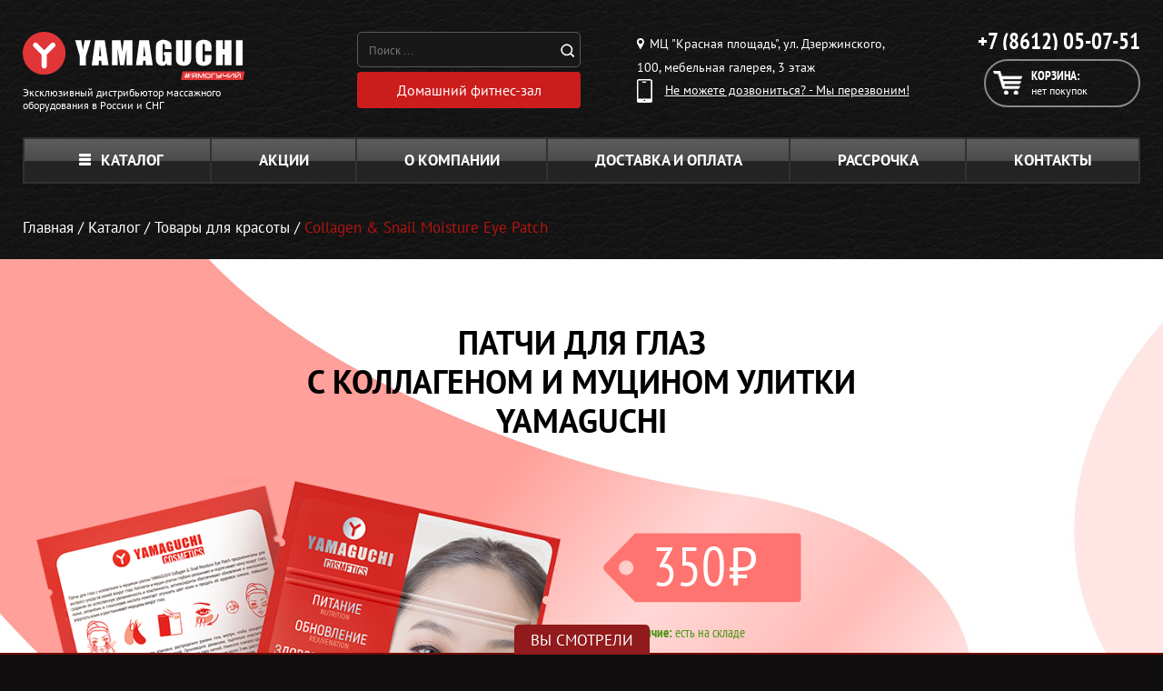

--- FILE ---
content_type: text/html; charset=UTF-8
request_url: https://yamaguchi-krasnodar.ru/products/collagen-patch
body_size: 24033
content:
<!DOCTYPE html>
<html lang="ru">
<head>
	<meta charset="UTF-8">
	<meta http-equiv="X-UA-Compatible" content="IE=edge,chrome=1">

    <meta name="yandex-verification" content="0c8c0e0d389e9741" />
<meta name="yandex-verification" content="d2a4f718a904198d" />

<meta name="google-site-verification" content="p0mGarKiggZgJYFcmXqy2Cd2HGylNO68FMNvGZxc29A" />
<meta name="google-site-verification" content="-l6m95k8TfHdWBzDGscLDAepmoq2CO_57qlmoej_7IY" />

	<meta name="csrf-param" content="_csrf">
    <meta name="csrf-token" content="uC84PJ588g1q4suTIvs8x_kjwUPSsaMWuPNZ9MF9F-eJWEtLqz2tQT-EhdJ9rXf0jxCtHJ7Fm0z_vyO3kwdwsA==">
	<title>Купить патчи для глаз с коллагеном и муцином улитки Yamaguchi Collagen Snail Moisture Eye Patch</title>
	<meta name="viewport" content="width=1230">
<meta name="keywords" content="">
<meta name="description" content="Для поддержания своей молодости и красоты используйте патчи для глаз с коллагеном и муцином улитки ☎ +7 (8612) 05-07-51 — Ямагучи-Краснодар">
<link href="/css/site.css?v=1768482602" rel="stylesheet">
<!--[if IE 8]>
<link href="/css/landing_ie8.css" rel="stylesheet" position="1">
<![endif]-->
<link href="/css/landing_common.css" rel="stylesheet">
<link href="/css/collagen_patch.css" rel="stylesheet">	<link rel="shortcut icon" href="/favicon.ico">
	<link rel="canonical" href="https://yamaguchi-krasnodar.ru/products/collagen-patch" />
	<script>
var app = {
	baseUrl: 'https://yamaguchi-krasnodar.ru',
	delivery: {
		price: 800,
		freeFrom: 10000	}
};
</script></head>
<body>

	




<div class="padding-wrapper page-wrap no-hidden z4">
    <header class="header clearfix">
        <div class="header__top">
        </div><!-- /.header-top -->

        <div class="header__bottom">
            <div itemscope itemtype="http://schema.org/Organization"
                 class="logo_and_info logo--left">
                <a
                    itemprop="url"
                    class="logo"
                    href="/"
                >
                    <img
                        itemprop="logo"
                        src="https://www.yamaguchi.ru/content/yamaguchi-region/pages/main/logo.svg"
                        class="logo__img"
                        alt="ООО &quot;Ямагучи Краснодар&quot;"
                    />
                </a>
                <a class="logo logo--info" href="/offical.php">
                    <div class="logo__text">Эксклюзивный дистрибьютор массажного оборудования в
                        России и СНГ
                    </div>
                </a>
            </div>
            <div class="search-icons-box">
                <!-- / <div class="icons-box">
                    <a href="/card-payment"><img src="/images/icons/visa.png" alt=""></a>
                    <a href="/card-payment"><img src="/images/icons/master-card.png" alt=""></a>
                    <a href="/card-payment"><img src="/images/icons/yand.png" alt=""></a>
                                        </div> -->
                <div class="search_yand" style="display: flex; flex-direction: column;">
                    <div class="search">
                        <div class="search__form">
                            <form action="/search.php" method="get">
                                <input class="search__input" type="search" name="text"
                                       placeholder="Поиск ..."
                                       value=""
                                       autocomplete="off">
                                <button class="search__button"></button>
                            </form>
                        </div>
                        <div class="search__result"></div>
                    </div>
                    <a class="ny-btn y-button y-button_no-bg gifts-button search__anchor"
                       href="/catalog/domashniy-fitnes">
                        <span class="y-button__text">Домашний фитнес-зал</span>
                    </a>
                </div>
            </div>

            <div class="header__trd-col">
                <div class="region">
                    <div class="region__text"><i
                                class="region__icon"></i> МЦ "Красная площадь", ул. Дзержинского, 100, мебельная галерея, 3 этаж                    </div>
                                    </div>

                <div class="callback-link callback-modal-show">
                    <i class="callback-link__icon"></i>
                    <div class="callback-link__text">Не можете дозвониться? - Мы перезвоним!</div>
                </div>
            </div>

            <div class="header__fr-col">
                <div class="all-phones">
                    <div class="phone">
                        <div class="phone__number">
                            <a href="tel:+78612050751"
                               class="phone__number-link">
                                +7 (8612) 05-07-51                            </a>

                            <a href="tel:+78612050751"
                               class="phone__number-link" hidden>
                                +7 8612 05-07-51                            </a>


                        </div>
                    </div>
                </div>
                <div class="header__cart">
                    <a class="cart" href="/cart">
                        <i class="cart__icon"></i>
                        <div class="cart__title">Корзина:</div>
                                                    <div class="cart__text">нет покупок</div>
                                            </a>
                                    </div>
            </div>
        </div><!-- /.header-bottom -->
    </header>
</div>
    <div class="clearfix"></div>

<div id="mob-app-banner"  class="mob-app-banner">
    <div class="mob-app-banner__container">
        <button id="mobAppBannerCloseBtn" class="mob-app-banner__close-btn">
            <span></span><span></span>
            <svg width="40" height="155" viewBox="0 0 40 155" fill="none" xmlns="http://www.w3.org/2000/svg">
                <path d="M20.5232 7.8737C13.4946 7.8737 7.79998 13.5684 7.79998 20.5969C7.79998 27.6255 13.4946 33.3201 20.5232 33.3201C27.5517 33.3201 33.2464 27.6255 33.2464 20.5969C33.2464 13.5684 27.5517 7.8737 20.5232 7.8737ZM20.5232 30.8576C14.8285 30.8576 10.2625 26.2916 10.2625 20.5969C10.2625 14.9536 14.8285 10.3363 20.5232 10.3363C26.1666 10.3363 30.7838 14.9536 30.7838 20.5969C30.7838 26.2916 26.1666 30.8576 20.5232 30.8576ZM25.7048 17.4161C25.9613 17.2109 25.9613 16.8005 25.7048 16.544L24.5762 15.4153C24.3196 15.1588 23.9092 15.1588 23.704 15.4153L20.5232 18.5961L17.2911 15.4153C17.0859 15.1588 16.6754 15.1588 16.4189 15.4153L15.2903 16.544C15.0337 16.8005 15.0337 17.2109 15.2903 17.4161L18.4711 20.5969L15.2903 23.829C15.0337 24.0342 15.0337 24.4447 15.2903 24.7012L16.4189 25.8298C16.6754 26.0864 17.0859 26.0864 17.2911 25.8298L20.5232 22.649L23.704 25.8298C23.9092 26.0864 24.3196 26.0864 24.5762 25.8298L25.7048 24.7012C25.9613 24.4447 25.9613 24.0342 25.7048 23.829L22.524 20.5969L25.7048 17.4161Z"></path>
                <path d="M25.4616 53.4902C23.5769 53.4902 22.9712 52.6489 22.9712 51.269L22.9712 50.1584L19.6057 50.1584L19.6057 51.0671C19.6057 52.7498 18.798 53.4902 16.6105 53.4902L14.7595 53.4902C12.673 53.4902 12.1008 52.7498 12.1008 51.5719C12.1008 50.394 12.7403 49.6536 14.423 49.6536L17.2499 49.6536L17.2499 46.1536L14.6586 46.1536C10.8893 46.1536 8.7354 48.0382 8.7354 51.6729C8.7354 55.3075 10.8893 57.1922 14.6586 57.1922L16.5095 57.1922C18.899 57.1922 20.649 56.4518 21.4567 54.6008C22.1971 56.3845 23.7789 57.1922 26.3029 57.1922L26.9087 57.1922C30.678 57.1922 32.8319 55.3075 32.8319 51.6729C32.8319 48.0382 30.7453 46.2209 26.976 46.2209L25.226 46.2209L25.226 49.62L27.1443 49.62C28.827 49.62 29.4664 50.394 29.4664 51.5719C29.4664 52.7498 28.8943 53.4902 26.7741 53.4902L25.4616 53.4902ZM32.5626 67.9105L32.5626 62.4922L9.00464 58.7229L9.00464 62.122L13.2787 62.7614L13.2787 67.3048L9.00464 67.9442L9.00464 71.6798L32.5626 67.9105ZM28.3895 65.0163L16.4759 66.8L16.4759 63.2326L28.3895 65.0163ZM9.00464 81.851L9.00464 85.654L22.0625 80.5049L32.5626 85.654L32.5626 81.952L22.2981 77.1058L32.5626 77.1058L32.5626 73.4038L9.00464 73.4038L9.00464 77.1058L16.2403 77.1058L18.3942 78.25L9.00464 81.851ZM32.5626 92.7908L32.5626 87.3388L9.00464 87.3388L9.00464 91.0408L17.8557 91.0408L17.8557 92.7908C17.8557 96.4927 19.9086 98.3101 23.6779 98.3101L26.7404 98.3101C30.5097 98.3101 32.5626 96.4927 32.5626 92.7908ZM29.1972 92.7908C29.1972 93.9687 28.6587 94.6081 26.976 94.6081L23.4423 94.6081C21.7596 94.6081 21.2211 93.9687 21.2211 92.7908L21.2211 91.0408L29.1972 91.0408L29.1972 92.7908ZM9.00464 105.477C9.00464 109.179 11.0575 110.996 14.8268 110.996L17.8894 110.996C21.6586 110.996 23.7116 109.179 23.7116 105.477L23.7116 103.727L32.5626 103.727L32.5626 100.025L9.00464 100.025L9.00464 105.477ZM12.3701 103.727L20.3461 103.727L20.3461 105.477C20.3461 106.655 19.8077 107.294 18.1249 107.294L14.5912 107.294C12.9085 107.294 12.3701 106.655 12.3701 105.477L12.3701 103.727ZM9.00464 116.818L32.5626 116.818L32.5626 113.116L9.00464 113.116L9.00464 116.818ZM29.1972 118.437L29.1972 122.307L9.00464 122.307L9.00464 126.009L29.1972 126.009L29.1972 129.88L32.5626 129.88L32.5626 118.437L29.1972 118.437ZM9.00463 136.962C9.00463 140.664 11.0575 142.481 14.8268 142.481L17.8894 142.481C21.6586 142.481 23.7115 140.664 23.7115 136.962L23.7115 135.212L32.5626 135.212L32.5626 131.51L9.00463 131.51L9.00463 136.962ZM12.3701 135.212L20.3461 135.212L20.3461 136.962C20.3461 138.14 19.8077 138.779 18.1249 138.779L14.5912 138.779C12.9085 138.779 12.3701 138.14 12.3701 136.962L12.3701 135.212Z"></path>
            </svg>
        </button>
        <div class="mob-app-banner__content">
          

            <div class="mob-app-banner__qr"></div>

            <div class="mob-app-banner__info-wrapper">
                <div class="mob-app-banner__info-wrapper-titles">
                    <h2>
                        500 <svg viewBox="0 0 33 33" fill="none" xmlns="http://www.w3.org/2000/svg">
                            <circle cx="16.5" cy="16.5" r="16.5" fill="#E03638"></circle>
                            <path d="M10.0686 8.68391H23.6234V12.6588H15.2494V14.4676H18.9786C20.8842 14.4676 22.3431 14.877 23.3554 15.6958C24.3827 16.4997 24.8963 17.6684 24.8963 19.2017C24.8963 20.7947 24.3157 22.0452 23.1545 22.9533C21.9933 23.8614 20.378 24.3155 18.3087 24.3155H10.0686V8.68391ZM17.9514 20.6309C18.4724 20.6309 18.8744 20.5193 19.1572 20.2959C19.455 20.0726 19.6039 19.7526 19.6039 19.3357C19.6039 18.5318 19.053 18.1299 17.9514 18.1299H15.2494V20.6309H17.9514Z" fill="white"></path>
                        </svg>
                    </h2>
                    <h3>за регистрацию</h3>
                    <h4>в приложении</h4>

                    <p>а ещё: </p>

                    <div class="mob-app-banner__info-wrapper-link-wrapper">
                        <a target="_blank" href="https://redirect.appmetrica.yandex.com/serve/460421238183962676">
                            <img src="/images/mob-app-popup/ios-link.webp">
                        </a>
                        <a target="_blank" href="https://redirect.appmetrica.yandex.com/serve/676594019106631836">
                            <img src="/images/mob-app-popup/android-link.webp">
                        </a>
                    </div>
                </div>

                <ul>
                    <li>
                        Быстрое <br>
                        оформление заказа
                    </li>
                    <li>
                        Бесплатные <br>
                        онлайн-тренировки
                    </li>
                    <li>
                        Эксклюзивные <br>
                        скидки и акции
                    </li>
                </ul>

                <a id="mobAppLink" href="https://redirect.appmetrica.yandex.com/serve/964824388664913831" target="_blank">открыть</a>
            </div>
            <div class="mob-app-banner__img-wrapper">
                <img id="imgOS" src="/images/mob-app-popup/android.webp">
            </div>
        </div>
    </div>
</div>

<script>
    function getMobileOperatingSystem() {
        const userAgent = navigator.userAgent || navigator.vendor || window.opera;
        if (/windows phone/i.test(userAgent)) {return "Windows Phone";}
        if (/android/i.test(userAgent)) {return "Android";}
        if (/iPad|iPhone|iPod/.test(userAgent) && !window.MSStream) {return "iOS";}
        return "unknown";
    }
    function setValuesOS(mobModalOS) {
        const imgOS = document.getElementById('imgOS');
        if(!imgOS) return;
        if (window.innerWidth > 767) {imgOS.src = '/images/mob-app-popup/desk.webp';
            return
        }
        switch (mobModalOS) {
            case 'Android':
                imgOS.src = '/images/mob-app-popup/android.webp';
                break;
            case 'iOS':
                imgOS.src = '/images/mob-app-popup/ios.webp';
                break;
            default:
                imgOS.src = '/images/mob-app-popup/android.webp';
                break;
        }
    }

    function checkVisitToday() {
        let enterTime = Date.now();
        let lastVisit = parseInt(localStorage.getItem('enterMainPageTime')) || 0;
        console.log(lastVisit)
        let res = enterTime < lastVisit + 604800000 ? true : false;
        return res;
    }

    const mobModalOS = getMobileOperatingSystem();
    setValuesOS(mobModalOS);
    let mobAppPopup = document.getElementById('mob-app-banner');
    let clonePopup = mobAppPopup.cloneNode(true);
    document.querySelector('header').before(clonePopup);
    mobAppPopup.remove();
    mobAppPopup = document.getElementById('mob-app-banner');
    const mobAppPopupCloseBtn = document.getElementById('mobAppBannerCloseBtn');

    window.onload = () => {
        const isVisitToday = checkVisitToday();
        if (isVisitToday) {
        } else {
            localStorage.setItem('enterMainPageTime', Date.now());
            setTimeout(() => {
                mobAppPopup.classList.add('mob-app-banner_visible');
                if (window.innerWidth < 767) {
                    document.body.style.overflow = "hidden";
                }
            }, 0)
            mobAppPopup.addEventListener("click", (e) => {
                if (e.target.classList.contains('mob-app-banner')) {
                    mobAppPopup.classList.remove('mob-app-banner_visible');
                    document.body.style.overflow = "unset";
                }
            })
            if (window.innerWidth < 767) {
                mobAppPopupCloseBtn.addEventListener("touchstart", handleTouchStart, false);
                mobAppPopupCloseBtn.addEventListener("touchmove", handleTouchMove, false);
                mobAppPopupCloseBtn.addEventListener("touchend", handleTouchEnd, false);
            } else {
                mobAppPopupCloseBtn.addEventListener("click", () => {
                    mobAppPopup.classList.remove('mob-app-banner_visible');
                    document.body.style.overflow = "unset";
                }, false);
            }
        }
    }

    function handleTouchStart(event) {
        xStart = event.touches[0].clientX;
        yStart = event.touches[0].clientY;
    }
    function handleTouchMove(event) {
        if (!xStart || !yStart) return false;

        let xEnd = event.touches[0].clientX;
        let yEnd = event.touches[0].clientY;

        let xDelta = xEnd - xStart;
        let yDelta = yEnd - yStart;

        if (Math.abs(yDelta) > Math.abs(xDelta)) {
            if (yDelta > 0) {
                transformMobPopup(yDelta);
            }
        }
    }
    function handleTouchEnd() {
        const popupContent = document.getElementsByClassName('mob-app-banner__container')[0];
        popupContent.style.cssText = '';
        mobAppPopupCloseBtn.classList.remove('mob-app-banner__close-btn_up', 'mob-app-banner__close-btn_down');
    }

    let prevPixel = 0;
    function transformMobPopup(pixels) {
        const popupContent = document.getElementsByClassName('mob-app-banner__container')[0];
        if (pixels > prevPixel) {
            mobAppPopupCloseBtn.classList.remove('mob-app-banner__close-btn_up');
        
            mobAppPopupCloseBtn.classList.add('mob-app-banner__close-btn_down');
        } else if (pixels < prevPixel) {
            mobAppPopupCloseBtn.classList.remove('mob-app-banner__close-btn_down');
        
            mobAppPopupCloseBtn.classList.add('mob-app-banner__close-btn_up');
        }
        if (pixels > popupContent.offsetHeight / 2) {
            popupContent.style.cssText = '';
            mobAppPopup.classList.remove('mob-app-banner_visible');
            document.body.style.overflow = "unset";
        } else {
            popupContent.style.cssText = `transition: all 0.1s; transform: translateY(${pixels}px);`
        }
        prevPixel = pixels;
    }
</script>

<style> 
    /* *{margin:0;padding:0;box-sizing:border-box;-webkit-tap-highlight-color:transparent;font-family:Montserrat,sans-serif;-webkit-text-size-adjust:100%}
    button{font-family:Montserrat,sans-serif}
    canvas,img,svg,video{vertical-align:top}
    body{scroll-behavior:smooth}
    .container{max-width:1240px;margin:0 auto}@media all and (max-width:767px){.container{padding:0 20px}} */
    .mob-app-banner{
        margin-left: -10px;
        opacity:0;
        visibility:hidden;
        position:fixed;
        bottom:0;
        z-index:2147483648;
        display:flex;
        align-items:flex-end;
        justify-content:center;
        width:100vw;
        height:100vh;
        background-color:rgba(0,0,0,.7);
        transition:all .5s ease-in-out;
        display: none;
        }@media (min-width:767px){.mob-app-banner{position:unset;display:none;width:100%;height:auto;background-color:#fff}}.mob-app-banner_visible{opacity:1;visibility:visible}@media (max-width:767px){.mob-app-banner_visible{display:flex}}.mob-app-banner_visible .mob-app-banner__container{transform:unset}.mob-app-banner__container{transition:all .5s;transform:translateY(100%);padding:0 5vw 4vw 5vw;width:100%;background:#fff;border-radius:8vw 8vw 0 0}@media (min-width:767px){.mob-app-banner__container{margin:0 auto;padding:unset;display:flex;flex-direction:row-reverse;justify-content:space-between;align-items:center;max-width:1240px;border-radius:0}}.mob-app-banner__close-btn{display:flex;justify-content:center;align-items:center;margin-bottom:1.5vw;width:100%;height:12vw;border:none;background:0 0}@media (min-width:767px){.mob-app-banner__close-btn{transition:all .2s;cursor:pointer;margin-bottom:0;padding:10px;display:grid;place-content:center;width:max-content;height:min-content;background:#f1f1f1;border-radius:24.4286px}.mob-app-banner__close-btn:hover{background:#181818}.mob-app-banner__close-btn:hover>svg{fill:#fff}}.mob-app-banner__close-btn>svg{display:none}@media (min-width:767px){.mob-app-banner__close-btn>svg{transition:all .2s;width:36px;height:auto;display:block;fill:#939393}}.mob-app-banner__close-btn>span{transition:all .2s;width:7vw;height:1.5vw;background:#c4c4c4;border-radius:2vw}@media (min-width:767px){.mob-app-banner__close-btn>span{display:none}}.mob-app-banner__close-btn>span:nth-of-type(1){margin-right:-1vw}.mob-app-banner__close-btn>span:nth-of-type(2){margin-left:-1vw}.mob-app-banner__close-btn_down>span:nth-of-type(1){transform-origin:right bottom;transform:rotate(15deg);margin-right:-.5vw}.mob-app-banner__close-btn_down>span:nth-of-type(2){transform-origin:left bottom;transform:rotate(-15deg);margin-left:-.5vw}.mob-app-banner__close-btn_up>span:nth-of-type(1){transform-origin:right top;transform:rotate(-15deg);margin-right:-.5vw}.mob-app-banner__close-btn_up>span:nth-of-type(2){transform-origin:left top;transform:rotate(15deg);margin-left:-.5vw}.mob-app-banner__content{display:grid;grid-column-gap:10px;grid-template-columns:1fr 1fr}@media (min-width:767px){.mob-app-banner__content{display:flex;flex-direction:row-reverse;justify-content:space-between;align-items:center;width:90%}}.mob-app-banner__qr{display:none;background:url(/images/mob-app-popup/site_yamaguchi_general_head_desktop_qr-code_7h11yaht.svg) no-repeat center;background-size:contain}@media (min-width:767px){.mob-app-banner__qr{display:block;width:151px;height:151px}}.mob-app-banner__img-wrapper{width:100%;height:auto}@media (min-width:767px){.mob-app-banner__img-wrapper{max-width:335px}}.mob-app-banner__img-wrapper>img{width:100%;height:auto}.mob-app-banner__info-wrapper{display:flex;flex-direction:column;align-items:center;justify-content:space-between}@media (min-width:767px){.mob-app-banner__info-wrapper{flex-direction:row;column-gap:75px}}.mob-app-banner__info-wrapper-link-wrapper{display:none}@media (min-width:767px){.mob-app-banner__info-wrapper-link-wrapper{display:flex;align-items:center;justify-content:space-between;column-gap:5px}.mob-app-banner__info-wrapper-link-wrapper>a{width:100%;height:auto}}.mob-app-banner__info-wrapper-titles>h2{display:flex;align-items:center;justify-content:space-between;font-style:normal;font-weight:700;font-size:14vw;color:#e03638}@media (min-width:767px){.mob-app-banner__info-wrapper-titles>h2{line-height:75%;font-size:72px}}.mob-app-banner__info-wrapper-titles>h2>svg{width:14vw;height:auto}@media (min-width:767px){.mob-app-banner__info-wrapper-titles>h2>svg{width:54px}}.mob-app-banner__info-wrapper-titles>h3{font-style:normal;font-weight:700;font-size:4.8vw;color:#181818}@media (min-width:767px){.mob-app-banner__info-wrapper-titles>h3{font-size:24px}}.mob-app-banner__info-wrapper-titles>h4{font-style:normal;font-weight:700;font-size:5.4vw;color:#181818}@media (min-width:767px){.mob-app-banner__info-wrapper-titles>h4{font-size:27px}}.mob-app-banner__info-wrapper-titles>p{font-style:normal;font-weight:400;font-size:3.8vw;text-align:center;color:#181818}@media (min-width:767px){.mob-app-banner__info-wrapper-titles>p{display:none}}.mob-app-banner__info-wrapper>ul>li{position:relative;padding-left:6vw;font-style:normal;font-weight:400;font-size:3.2vw;line-height:120%;color:#181818}@media (min-width:767px){.mob-app-banner__info-wrapper>ul>li{font-size:14.6882px;padding-left:35px}}.mob-app-banner__info-wrapper>ul>li+li{margin-top:15px}@media (min-width:767px){.mob-app-banner__info-wrapper>ul>li+li{margin-top:20px}}.mob-app-banner__info-wrapper>ul>li::before{content:url(../images/mob-app-popup/check.svg);position:absolute;top:0;left:0;display:block;width:5vw;height:auto}@media (min-width:767px){.mob-app-banner__info-wrapper>ul>li::before{width:22px}}.mob-app-banner__info-wrapper>a{cursor:pointer;padding:3vw 0;display:grid;place-content:center;width:100%;background:#e03638;border-radius:6vw;font-style:normal;font-weight:500;font-size:5vw;color:#fff}@media (min-width:767px){.mob-app-banner__info-wrapper>a{display:none}}
</style>

<div class="page-wrap padding-wrapper no-hidden z3">
    <nav class="clearfix no-responsive-menu">
        <ul class="top-menu ">
            <div class="respmenu_outside">
                <p class="top-menu__turn">Меню</p>

                <div class="respmenu_inside">
                    <li class="top-menu__item top-menu__item--catalog">
                        <a class="top-menu__link top-menu__link_open-catalog" href="/catalog"><i class="top-menu__catalog-icon"></i>Каталог</a>
                        <ul class="top-menu__submenu--category top-menu__submenu">
							
                            <li class="top-menu__submenu__item">
                                <a class="top-menu__submenu__wrapper" href="/catalog/massazhnye-kresla">
                                    <img class="top-menu__submenu__img" src="/images/header/category-1.png" alt="Массажные кресла">
                                </a>
                                <div class="top-menu__submenu__content">
                                    <a class="top-menu__submenu__title" href="/catalog/massazhnye-kresla">Массажные кресла</a>
                                    <div class="top-menu__submenu__list">
                                        <a class="top-menu__submenu__link" href="/catalog/massazhnye-kresla/dlya-doma">Для дома</a>
                                        <a class="top-menu__submenu__link" href="/catalog/massazhnye-kresla/dlya-ofisa">Для офиса</a>
										<a class="top-menu__submenu__link" href="/catalog/massazhnye-kresla/kresla-kachalki">Кресла-качалки</a>
                                        
                                    </div>
                                </div>
                            </li>
                            <li class="top-menu__submenu__item">
                                <a class="top-menu__submenu__wrapper" href="/catalog/ploskie-begovye-dorozhki">
                                    <img class="top-menu__submenu__img" src="/images/header/category-5.png" alt="Массажеры для спины, шеи и плеч">
                                </a>
                                <div class="top-menu__submenu__content">
                                    <a class="top-menu__submenu__title" href="/catalog/ploskie-begovye-dorozhki">Беговые дорожки</a>
                                    <div class="top-menu__submenu__list">
									    <a class="top-menu__submenu__link" href="/catalog/begoviye-dorozhki/skladnye">Складные</a>
                                        <a class="top-menu__submenu__link" href="/catalog/begoviye-dorozhki/s-poruchnyami">С поручнями</a>
                                        <a class="top-menu__submenu__link" href="/catalog/begoviye-dorozhki/bez-poruchney">Без поручней</a>
										<a class="top-menu__submenu__link" href="/catalog/begoviye-dorozhki-elektricheskie">Электрические</a>
                                    </div>
                                </div>
                            </li>
                            <li class="top-menu__submenu__item">
                                <a class="top-menu__submenu__wrapper" href="/catalog/massazhery">
                                    <img class="top-menu__submenu__img" src="/images/header/category-3.png" alt="Массажеры для всего">
                                </a>
                                <div class="top-menu__submenu__content">
                                    <a class="top-menu__submenu__title" href="/catalog/massazhery">Массажеры</a>
                                    <div class="top-menu__submenu__list">
										<a class="top-menu__submenu__link top-menu__submenu__link_half" href="/catalog/massazhery/dlya-nog">Для ног</a>
										<a class="top-menu__submenu__link top-menu__submenu__link_half" href="/catalog/massazhery/dlya-shei">Для шеи и плеч</a>
                                        <a class="top-menu__submenu__link top-menu__submenu__link_half" href="/catalog/massazhery/dlya-golovy">Для головы</a>
                                        <a class="top-menu__submenu__link top-menu__submenu__link_half" href="/catalog/massazhery/dlya-tela">Для тела</a>
                                        <a class="top-menu__submenu__link" href="/catalog/massazhery/massazhnye-nakidki">Массажные накидки</a>
                                        <a class="top-menu__submenu__link" href="/catalog/massazhery/massazhnye-podushki">Массажные подушки</a>
                                        <a class="top-menu__submenu__link" href="/catalog/massazhery/miostimulyatory">Миостимуляторы</a>
										<a class="top-menu__submenu__link" href="/catalog/massazhery/perkussionniye">Перкуссионные массажеры</a>
                                    </div>
                                </div>
                            </li>
                           <li class="top-menu__submenu__item">
                                <a class="top-menu__submenu__wrapper" href="/catalog/domashniy-fitnes">
                                    <img class="top-menu__submenu__img" src="/images/header/category-5.png" alt="">
                                </a>
                                <div class="top-menu__submenu__content">
                                    <a class="top-menu__submenu__title" href="/catalog/domashniy-fitnes">Домашний фитнес</a>
                                    <div class="top-menu__submenu__list">
                                        <a class="top-menu__submenu__link" href="/catalog/domashniy-fitnes/trenazhery">Тренажеры для дома</a>
                                        <a class="top-menu__submenu__link" href="/catalog/domashniy-fitnes/sportivnye-valiki">Спортивные валики</a>
                                        <a class="top-menu__submenu__link" href="/catalog/tovary-dlya-zdorovya/sportivnye-bandazhi">Спортивные бандажи</a>
										<a class="top-menu__submenu__link" href="/catalog/domashniy-fitnes/vibroplates">Виброплатформы</a>
                                    </div>
                                </div>
                            </li>
                            <li class="top-menu__submenu__item">
                                <a class="top-menu__submenu__wrapper" href="/catalog/tovary-dlya-zdorovya">
                                    <img class="top-menu__submenu__img" src="/images/header/category-7.png" alt="">
                                </a>
                                <div class="top-menu__submenu__content">
                                    <a class="top-menu__submenu__title" href="/catalog/tovary-dlya-zdorovya">Товары для здоровья</a>
                                    <div class="top-menu__submenu__list">
										<a class="top-menu__submenu__link" href="/catalog/tovary-dlya-zdorovya/massazhnye-krovati">Массажные кровати</a>
                                        <a class="top-menu__submenu__link" href="/catalog/tovary-dlya-zdorovya/palki-dlya-skandinavskoy-hodby">Палки для скандинавской ходьбы</a>
                                        <a class="top-menu__submenu__link" href="/catalog/tovary-dlya-zdorovya/ortopedicheskiye-podushki">Ортопедические подушки</a>
                                        <a class="top-menu__submenu__link" href="/catalog/tovary-dlya-zdorovya/zdorovyy-pozvonochnik">Здоровый позвоночник</a>

                                    </div>
                                </div>
                            </li>
                            <li class="top-menu__submenu__item">
                                <a class="top-menu__submenu__wrapper" href="/catalog/tovary-dlya-krasoti">
                                    <img class="top-menu__submenu__img" src="/images/header/category-8.png" alt="">
                                </a>
                                <div class="top-menu__submenu__content">
                                    <a class="top-menu__submenu__title" href="/catalog/tovary-dlya-krasoti">Косметологические аппараты</a>
                                    <div class="top-menu__submenu__list">
                                        <a class="top-menu__submenu__link" href="/catalog/tovary-dlya-krasoti/uhod-za-licom">Уход за лицом</a>
                                        <a class="top-menu__submenu__link" href="/catalog/tovary-dlya-krasoti/dlya-volos">Уход за волосами</a>
                                        <a class="top-menu__submenu__link" href="/catalog/tovary-dlya-krasoti/maski-dlya-lica">Маски для лица</a>
                                        <a class="top-menu__submenu__link" href="/catalog/tovary-dlya-krasoti/borba-s-cellyulitom">Приборы для борьбы с целлюлитом</a>
                                        <a class="top-menu__submenu__link" href="/catalog/tovary-dlya-krasoti/accesuary">Домашние косметологические аппараты</a>
                                    </div>
                                </div>
                            </li>
                            <li class="top-menu__submenu__item">
                                <a class="top-menu__submenu__wrapper" href="/catalog/massazhnye-stoly">
                                    <img class="top-menu__submenu__img" src="/images/header/category-2.png" alt="Массажные столы">
                                </a>
                                <div class="top-menu__submenu__content">
                                    <a class="top-menu__submenu__title" href="/catalog/massazhnye-stoly">Массажные столы</a>
                                    <div class="top-menu__submenu__list">
                                        <a class="top-menu__submenu__link" href="/catalog/massazhnye-stoly/skladnye">Складные</a>
                                        <a class="top-menu__submenu__link" href="/catalog/massazhnye-stoly/stacionarnye">Стационарные</a>
										<a class="top-menu__submenu__link" href="/catalog/massazhnye-stoly/s-elektroprivodom">С электроприводом</a>
                                        <a class="top-menu__submenu__link" href="/catalog/massazhnye-stoly/professionalnye">Профессиональные</a>	
                                        <a class="top-menu__submenu__link" href="/catalog/massazhnye-stoly/valiki-i-aksessuary">Массажные валики</a>
                                    </div>
                                </div>
                            </li>
                            <li class="top-menu__submenu__item">
                                <a class="top-menu__submenu__wrapper" href="/catalog/stulya">
                                    <img class="top-menu__submenu__img" src="https://i.imgur.com/CPkRCfw.png" alt="">
                                </a>
                                <div class="top-menu__submenu__content">
                                    <a class="top-menu__submenu__title" href="/catalog/stulya">Массажные стулья</a>
                                    <div class="top-menu__submenu__list">
                                        
                                        <a class="top-menu__submenu__link" href="/catalog/stulya/ortopedicheskie">Ортопедические стулья</a>
                                        <a class="top-menu__submenu__link" href="/catalog/stulya/ortopedicheskie/dlya-shkolnikov">Ортопедические стулья для школьников</a>
										<a class="top-menu__submenu__link" href="/catalog/stulya/ortopedicheskie/us-medica">Ортопедические стулья US Medica</a>

                                    </div>
                                </div>
                            </li>
                            <li class="top-menu__submenu__item" href="">
                                <a class="top-menu__submenu__wrapper" href="/catalog/gadzhety-aksessuary">
                                    <img class="top-menu__submenu__img" src="/images/header/category-9.png" alt="">
                                </a>
                                <div class="top-menu__submenu__content">
                                    <a class="top-menu__submenu__title" href="/catalog/gadzhety-aksessuary">Гаджеты и аксессуары</a>
                                    <div class="top-menu__submenu__list">
                                        <a class="top-menu__submenu__link" href="/catalog/gadzhety-aksessuary/zvukovye-elektricheskie-zubnye-shchyotki">Звуковые электрические зубные щётки</a>
                                        <a class="top-menu__submenu__link" href="/catalog/gadzhety-aksessuary/dlya-aktivnogo-otdyha">Для активного отдыха</a>
                                        <a class="top-menu__submenu__link" href="/catalog/gadzhety-aksessuary/dlya-puteshestviy">Для путешествий</a>
										<a class="top-menu__submenu__link" href="/catalog/gadzhety-aksessuary/dlya-doma">Для дома</a>
                                    </div>
                                </div>
                            </li>
                        </ul>
                    </li>
                    <li class="top-menu__item">
                        <a class="top-menu__link" href="/sale">Акции</a>
                    </li>
                    <li class="top-menu__item">
                        <a class="top-menu__link" href="/about-us">О компании</a>
                    </li>
                    <li class="top-menu__item">
                        <a class="top-menu__link" href="/dostavka-oplata">Доставка и оплата</a>
                    </li>
                    <li class="top-menu__item">
                        <a class="top-menu__link" href="/credit-plan">Рассрочка</a>
                    </li>
                    <li class="top-menu__item top-menu__item--last">
                        <a class="top-menu__link" href="/contacts">Контакты</a>
                    </li>
                </div>
            </div>
        </ul>
    </nav>
</div>

<div class="clearfix"></div>
			<div class="padding-wrapper page-wrap no-hidden z1">
			<script type="application/ld+json">{
  "@context": "https://schema.org",
  "@type": "BreadcrumbList",
  "itemListElement": [{
    "@type": "ListItem",
    "position": 1,
    "name": "Главная",
    "item": "https://yamaguchi-krasnodar.ru/"
  },{
    "@type": "ListItem",
    "position": 2,
    "name": "Каталог",
    "item": "https://yamaguchi-krasnodar.ru/catalog"
  },{
    "@type": "ListItem",
    "position": 3,
    "name": "Товары для красоты",
    "item": "https://yamaguchi-krasnodar.ru/catalog/tovary-dlya-krasoti"
  },{
    "@type": "ListItem",
    "position": 4,
    "name": "Collagen & Snail Moisture Eye Patch",
    "item": "https://yamaguchi-krasnodar.ru/products/collagen-patch"
  }]}</script><ul class="bread"><li class="bread__item"><a class="bread__link" href="/"><span itemprop="title">Главная</span></a></li><li class="bread__item"> / </li><li class="bread__item"><a class="bread__link" href="/catalog"><span itemprop="title">Каталог</span></a></li><li class="bread__item"> / </li><li class="bread__item"><a class="bread__link" href="/catalog/tovary-dlya-krasoti"><span itemprop="title">Товары для красоты</span></a></li><li class="bread__item"> / </li><li class="bread__item"><span class="bread__text">Collagen & Snail Moisture Eye Patch</span></li></ul>		</div>
	
	
<div class="landing__page">
    <div class="landing__wrapper">
        <div class="landing__content">
            <div class="dop_menu">
	<div class="dop_menu--inner">
		<ul class="dop_menu--list list--carbon-gt">
			<li class="dop_menu--item1 dop_menu--item"><a class="ancLinks" href="#about"><span></span>Об устройстве</a></li>
			<li class="dop_menu--item2 dop_menu--item"><a class="ancLinks" href="#advantages"><span></span>Преимущества</a></li>
			<li class="dop_menu--item3 dop_menu--item"><a class="ancLinks" href="#tech_char"><span></span>Характеристики</a></li>
			<li class="dop_menu--item4 dop_menu--item"><a class="ancLinks" href="#test_drive"><span></span>Заказать</a></li>
		</ul>
	</div>
</div>            <div class="b-product b-product--collagen-patch block product-box" data-id="343">
                <div class="b-product__head" itemprop="name">
                    <h1>Патчи для глаз<br>с коллагеном и муцином улитки<br>YAMAGUCHI</h1>
                </div>
                <div class="block__inner">
                    <meta itemprop="itemCondition" content="Новый" />
                    <div class="b-product__left">
                        <div class="b-product__img-wrap product-image-box">
                            <img class="b-product__img" src="/images/landing/collagen-patch/collagen-patch_main.png" alt="Патчи для глаз с коллагеном и муцином улитки Yamaguchi Collagen & Snail Moisture Eye Patch (30 шт)">
                            <div class="sticker--bottom-right">
                            </div>
                        </div>
                        <div class="b-product__images">
                            <div class="slider-slick-images slider">
                                <a href="/images/landing/collagen-patch/1.jpg" data-gallery="gallery" class="colorbox"><img class="b-product__img-prev" src="/images/landing/collagen-patch/1_s.jpg" alt="Патчи для глаз с коллагеном и муцином улитки Yamaguchi Collagen & Snail Moisture Eye Patch (30 шт)"></a>
                                <a href="/images/landing/collagen-patch/2.jpg" data-gallery="gallery" class="colorbox"><img class="b-product__img-prev" src="/images/landing/collagen-patch/2_s.jpg" alt="Патчи для глаз с коллагеном и муцином улитки Yamaguchi Collagen & Snail Moisture Eye Patch (30 шт)"></a>
                                <a href="/images/landing/collagen-patch/3.jpg" data-gallery="gallery" class="colorbox"><img class="b-product__img-prev" src="/images/landing/collagen-patch/3_s.jpg" alt="Патчи для глаз с коллагеном и муцином улитки Yamaguchi Collagen & Snail Moisture Eye Patch (30 шт)"></a>
                            </div>
                        </div>
                    </div><!-- /.b-product__left -->

                    <div class="b-product__right" itemprop="offers" itemscope itemtype="//schema.org/Offer">
                        <div class="b-product__prices">
            
        <div class="product__price price">
            <div class="b-product__price price-sticker price-sticker--black">
                <span class="price-sticker__num price__num"><span
                            class="price__num__changeble">350</span><span
                            class="price-sticker__sign">&#8399;</span></span>
                                <!--
				<a class="price-sticker__ssbrf" href="/news-spasibo-ot-sberbank.php">
					<span>+</span>спасибо от сбербанка<i class="icon icon--sbrf"></i>
				</a>
				-->
            </div>

            
        </div>
        <meta itemprop="price" content="350"/>
        <meta itemprop="priceCurrency" content="RUB"/>

        <div class="b-product__ontime-box">
                    </div>
    </div>
                        <div class="b-product__available available available--green-m available--yep">
                            <i class="icon icon--available"></i><span class="t-bold">Наличие: </span><span itemprop="availability" content="http://schema.org/InStock">есть на складе</span>                        </div>

                        <div class="b-product__buttons">
                            <div class="b-product__cart-add b-button button--tocart-xxxl button--red-lighter-gr cart-add" data-variant-id="392">
                                <i class="icon icon--cart-big"></i>В корзину
                            </div>
                            <div class="b-product__order-quick b-button button--orderbuy-xxxl button--orange-lighter-shadow order-quick" data-variant-id="392">
                                <i class="icon icon--rocket-solid-b"></i>Купить в 1 клик
                            </div>
                        </div>
                        <div class="colors-delivery">
                            <div class="b-product__delivery delivery delivery--turbo bg--black-55">
                                <div class="delivery__row"><i class="delivery__icon icon icon--delivery-car-white"></i>Доставим ваш заказ завтра, <span class="delivery__date">26 января</span></div>
                                <div class="delivery__row"><i class="delivery__icon icon icon--delivery-self-white"></i>Забрать в магазине, <span class="delivery__available points-quantity-show">проверить наличие</span></div>
                                <div class="delivery__row"><i class="delivery__icon icon icon--delivery-store-white"></i>Забрать со склада сегодня, <span class="delivery__date">25 января</span></div>
                            </div>
                        </div>
                        <div class="b-product__exclusive exclusive exclusive--infinity">
                            <div class="exclusive__title">ДРУГИЕ МОДЕЛИ:</div>
                            <a class="exclusive__model" href="/products/hyaluron-patch">
                                <img class="exclusive__img" src="/images/product/hyaluron_patch/2_2_ad.jpg" alt="">
                                <div class="exclusive__name bg--red-90">Патчи для глаз<br>с гиалуроновой кислотой и муцином улитки</div>
                            </a>
                        </div>
                    </div><!-- /.b-product__right -->
                    <div class="clearfix"></div>
                </div>
            </div>
            <section class="collagen-patch-slide-1" id="about">
                <div class="collagen-patch-slide-1__content-wrapper">
                    <h2>Патчи для глаз<br><span>Yamaguchi</span></h2>
                    <p>
                        YAMAGUCHI Moisture Eye Patch — это тканевые
                        косметические патчи, предназначеные
                        для экспресс-ухода за кожей вокруг глаз,
                        с уникальным комплексом специальных
                        природных ингредиентов, используемых
                        в эстетических клиниках и салонах
                        красоты. Косметические патчи YAMAGUCHI
                        разработаны высокопрофессиональными
                        специалистами с применением уникальных
                        формул и инновационных технологий,
                        позволяющих получить потрясающий
                        результат в кратчайшие сроки.
                    </p>
                </div>
                <img class="collagen-patch-slide-1__img" src="/images/landing/collagen-patch/slide-1.jpg" alt="">
                <img class="collagen-patch-slide-1__img-1" src="/images/landing/collagen-patch/slide-1-1.png" alt="">
                <img class="collagen-patch-slide-1__img-2" src="/images/landing/collagen-patch/slide-1-2.jpg" alt="">
                <div class="clear-fix"></div>
            </section>
            <section class="collagen-patch-slide-2">
                <div class="collagen-patch-slide-2__content-wrapper">
                    <h2>Патчи для глаз<br>с коллагеном<br>и муцином улитки</h2>
                    <p>
                        Патчи для глаз с коллагеном и муцином улитки
                        YAMAGUCHI Collagen & Snail Moisture Eye Patch,
                        содержащие различные биологически активные
                        компоненты, предназначены для экспресс-ухода
                        за кожей вокруг глаз.
                        <br><br>
                        Коллаген и муцин улитки глубоко увлажняют
                        и подтягивают кожу вокруг глаз, сохраняя
                        её естественную увлажненность и эластичность,
                        антиоксиданты обеспечивают обновление
                        и омоложение кожи, аллантоин и гликолевая
                        кислота помогают улучшить цвет кожи и придать
                        ей здоровое сияние, повышают упругость кожи
                        и разглаживают морщины вокруг глаз.

                    </p>
                </div>
                <img class="collagen-patch-slide-2__img" src="/images/landing/collagen-patch/slide-2.jpg" alt="">
                <div class="clear-fix"></div>
            </section>
            <section class="collagen-patch-slide-3" id="advantages">
                <h2>Преимущества корейских патчей</h2>
                <div class="collagen-patch-slide-3__advantages-wrapper">
                    <div class="collagen-patch-slide-3__advantages-wrapper__advantage">
                        <img src="/images/landing/collagen-patch/advantage-3-1.jpg" alt="">
                        <p>
                            Основные ингредиенты
                            имеют органическое
                            происхождение
                        </p>
                    </div>
                    <div class="collagen-patch-slide-3__advantages-wrapper__advantage">
                        <img src="/images/landing/collagen-patch/advantage-3-2.jpg" alt="">
                        <p>
                            Патчи произведены
                            с применениеминновационных
                            косметологических
                            технологий
                        </p>
                    </div>
                    <div class="collagen-patch-slide-3__advantages-wrapper__advantage">
                        <img src="/images/landing/collagen-patch/advantage-3-3.jpg" alt="">
                        <p>
                            Благодаря активным
                            ингредиентам в составе,
                            результаты видны уже
                            послепервого применения
                        </p>
                    </div>
                </div>
            </section>
            <section class="collagen-patch-slide-4">
                <img class="collagen-patch-slide-4__main-img" src="/images/landing/collagen-patch/slide-4_bg.png" alt="">
                <div class="collagen-patch-slide-4__wrapper">
                    <div class="collagen-patch-slide-4__wrapper__left-block">
                        <h2>Коллаген —<br>залог молодости</h2>
                        <p>
                            Коллаген — это фибриллярный белок,
                            который обеспечивает прочность и эластичность соединительных тканей. Коллаген представляет
                            собой некий каркас, который умело поддерживает кожу лица в состоянии натяжения. Приблизительно
                            до 25 лет, коллаген вырабатывается щедро, его хватает для того, чтобы поддерживать овал лица. Со временем, нашей коже требуется помощь, чтобы поддерживать свою упругость. Именно в этом случае незаменимым помощником становятся коллагеновые маски.
                        </p>
                        <img class="collagen-patch-slide-4__wrapper__left-block__img-1" src="/images/landing/collagen-patch/slide-4-l-1.jpg" alt="">
                        <img class="collagen-patch-slide-4__wrapper__left-block__img-2" src="/images/landing/collagen-patch/slide-4-l-2.png" alt="">
                    </div>
                    <div class="collagen-patch-slide-4__wrapper__right-block">
                        <h2>Секрет муцина<br>улитки</h2>
                        <p>
                            Впервые о пользе слизи улиток заговорили, когда
                            заметили, что у работников улиточных ферм, кожа
                            руках не старится. После было выяснено, что эта
                            слизь разглаживает морщины и предотвращает
                            сухости кожи. Слизь улиток содержит огромное
                            количество биоактивных веществ, наверняка вам
                            знакомых: коллаген, гликолевая кислота,
                            аллантоин, натуральные антибиотики и витамины.
                        </p>
                        <img class="collagen-patch-slide-4__wrapper__right-block__img-1" src="/images/landing/collagen-patch/slide-4-r-1.jpg" alt="">
                        <img class="collagen-patch-slide-4__wrapper__right-block__img-2" src="/images/landing/collagen-patch/slide-1-1.png" alt="">
                        <img class="collagen-patch-slide-4__wrapper__right-block__img-3" src="/images/landing/collagen-patch/slide-4-r-3.png" alt="">
                    </div>
                </div>
            </section>
            <section class="collagen-patch-slide-5">
                <div class="collagen-patch-slide-5__content-wrapper">
                    <h2>Тканевые патчи:</h2>
                    <h3 class="collagen-patch-slide-5__content-wrapper__big-text">Просто</h3>
                    <h3 class="collagen-patch-slide-5__content-wrapper__big-text">Быстро</h3>
                    <h3 class="collagen-patch-slide-5__content-wrapper__big-text">Удобно</h3>
                    <p>
                        Наши женщины одним из первых замечают следующее преимущество: эти маски для лица можно легко применять в домашних условиях. Итак, на посещение косметолога
                        не нужно планировать целый вечер — уже огромный плюс.
                    </p>
                </div>
                <img class="collagen-patch-slide-5__img" src="/images/landing/collagen-patch/slide-5.jpg" alt="">
            </section>
            <section class="collagen-patch-slide-6">
                <div class="collagen-patch-slide-6__wrapper">
                    <div class="collagen-patch-slide-6__wrapper__advantage">
                        <img src="/images/landing/collagen-patch/advantage-6-1.jpg" alt="">
                        <p>
                            Кожа более
                            свежая
                            и увлажненная
                        </p>
                    </div>
                    <div class="collagen-patch-slide-6__wrapper__advantage">
                        <img src="/images/landing/collagen-patch/advantage-6-2.jpg" alt="">
                        <p class="slide-6-center">
                            Появляется
                            здоровое
                            сияние
                        </p>
                    </div>
                    <div class="collagen-patch-slide-6__wrapper__advantage">
                        <img src="/images/landing/collagen-patch/advantage-6-3.jpg" alt="">
                        <p>
                            Повышается
                            регенерация
                            клеток кожи
                        </p>
                    </div>
                </div>
                <img class="collagen-patch-slide-6__left-img" src="/images/landing/collagen-patch/slide-6-1.png" alt="">
                <img class="collagen-patch-slide-6__right-img" src="/images/landing/collagen-patch/slide-6-2.png" alt="">
            </section>
            <section class="collagen-patch-slide-7">
                <div class="collagen-patch-slide-7__content-wrapper">
                    <h2>Секрет корейских<br>женщин</h2>
                    <p>
                        Восточные женщины славятся нежной красивой кожей. Отсутствие угревой сыпи
                        в юном возрасте и глубоких морщин —
                        в старости позволяет европейским дамам подозревать их в знании каких-то особых секретов. Конечно, большую роль здесь играет генотип, но все же… Давайте попробуем откинуть завесу тайны посмотрим, чем пользуются покорительницы мужских сердец многомудрого Востока. Может быть, они поделятся с нами рецептами молодости?
                    </p>
                </div>
                <img class="collagen-patch-slide-7__img" src="/images/landing/collagen-patch/slide-7.jpg" alt="">
                <div class="clear-fix"></div>
            </section>
            <section class="collagen-patch-slide-8">
                <div class="collagen-patch-slide-8__advantages-wrapper">
                    <div class="collagen-patch-slide-8__advantages-wrapper__advantage">
                        <div class="collagen-patch-slide-8__advantages-wrapper__advantage__num">1</div>
                        <h3>Открытый свежий взгляд</h3>
                    </div>
                    <div class="collagen-patch-slide-8__advantages-wrapper__advantage">
                        <div class="collagen-patch-slide-8__advantages-wrapper__advantage__num">2</div>
                        <h3>Питание кожи вокруг глаз</h3>
                    </div>
                    <div class="collagen-patch-slide-8__advantages-wrapper__advantage">
                        <div class="collagen-patch-slide-8__advantages-wrapper__advantage__num">3</div>
                        <h3>Молодая и ухоженная кожа</h3>
                    </div>
                </div>
                <div class="collagen-patch-slide-8__content-wrapper">
                    <h2>Как в 50 лет<br>выглядеть на 30?</h2>
                    <p>
                        Корейские маски для лица принципиально другие.
                        Они созданы на основе множества активных ингредиентов, каждый из которых ориентирован не столько на решение какой-либо конкретной задачи, сколько на комплексное оздоровление кожи. Концентрация каждого из компонентов достаточно небольшая, благодаря чему вероятность проявления каких-либо побочных эффектов крайне мала, а совместимость
                        с разными типами кожи, наоборот, достаточно высокая.
                    </p>
                </div>
                <img src="/images/landing/collagen-patch/slide-8.jpg" alt="" />
            </section>
            <section class="collagen-patch-slide-9" id="tech_char">
                <div class="collagen-patch-slide-9__content-wrapper">
                    <h2>Активные ингридиенты:</h2>
                    <p>Очищенный секрет улитки (1000 ppm) / Гидролизованный коллаген</p>
                    <h2>Состав:</h2>
                    <p>Очищенная вода, глицерин, бутиленгликоль, гиалуронат натрия, гидролизованный
                        коллаген, очищенный секрет улитки (1000 ppm), экстракт корня солодки, экстракт
                        корня азиатского дягиля, экстракт корня ревеня, экстракт семян каштана посевного,
                        карбомер, аллантоин, дисодиум ЭДТА, трегалоза, ПЭГ-60 касторовое масло,
                        триэтаноламин, феноксиэтанол, косметическая отдушка.
                    </p>
                    <h2>Меры предосторожности:</h2>
                    <p>Прекратите использование патчей для глаз при появлении симптомов раздражения
                        на коже. В  случае появления раздражения кожи во время использования, снимите
                        патчи и промойте кожу большим количеством воды. Не используйте патчи на
                        раздраженной или поврежденной коже вокруг глаз. Избегайте попадания эссенции
                        в глаза. Используйте патчи только для одноразового наружного применения.
                        Храните в прохладном, недоступном для детей месте.
                    </p>
                    <div class="collagen-patch-slide-9__content-wrapper__patch-info-wrapper">
                        <div class="collagen-patch-slide-9__content-wrapper__patch-info-wrapper__info">
                            <p>Количество</p>
                            <h2>30 Патчей</h2>
                        </div>
                        <div class="collagen-patch-slide-9__content-wrapper__patch-info-wrapper__info">
                            <p>Срок годности</p>
                            <h2>3 года</h2>
                        </div>
                        <div class="collagen-patch-slide-9__content-wrapper__patch-info-wrapper__info">
                            <p>Условия хранения</p>
                            <h2>Не выше +25</h2>
                        </div>
                    </div>
                </div>
                <img src="/images/landing/collagen-patch/slide-9-1.jpg" alt="">
            </section>
                        <div class="collagen-patch-slide-10">
                <div class="block-inner">
                    <div class="block patch_bottom" id="test_drive">
                        <div class="block__inner">
                            <div class="form form--landing">
                                <div class="patch_bottom__title">
                                    Восточные секреты<br>для вашей красоты
                                </div>
                                <form id="form-landing-test" class="form__form form--testdrive" action="/site/ajax/set-landing-test-form" method="post">
<input type="hidden" name="_csrf" value="uC84PJ588g1q4suTIvs8x_kjwUPSsaMWuPNZ9MF9F-eJWEtLqz2tQT-EhdJ9rXf0jxCtHJ7Fm0z_vyO3kwdwsA==">
	<div class="form__field field-landingtest-name required">

<input type="text" id="landingtest-name" class="form__input col-12" name="LandingTest[name]" placeholder="Ваше имя" aria-required="true">

<div class="help-block"></div>
</div>
	<div class="form__field field-landingtest-phone required">

<input type="text" id="landingtest-phone" class="form__input col-12 phone-number-mask" name="LandingTest[phone]" placeholder="Ваш телефон" aria-required="true">

<div class="help-block"></div>
</div>
	
	

	<div class="form__loader">
		<div class="loader-wrapper"><i class="loader loader--black-white-middle"></i></div>
	</div>

	<div class="form-group field-landingtest-product">

<input type="hidden" id="landingtest-product" class="form-control" name="LandingTest[product]" value="Патчи для глаз с коллагеном и муцином улитки Yamaguchi Collagen &amp; Snail Moisture Eye Patch (30 шт)">

<div class="help-block"></div>
</div>
	<div class="filed field--last">
		<button type="submit" class="form__submit b-button button--tocart-xl button--red-gr col-12">Заказать</button>	</div>

</form>
<div class="form__msg form__msg--success hidden">Спасибо за Вашу заявку, наш менеджер свяжется с Вами в ближайшее время!</div>                            </div>
                        </div><!-- /.block__inner -->
                    </div>
                </div>
                <img class="img-5" src="/images/landing/collagen-patch/slide-10.jpg" alt=""/>
            </div>
        </div>
    </div>
</div>


    <footer class="footer">

    <section class="appfooter" >
        <div class="container">
        <a target="_blank" id="appfooter-download" class="appfooter__mobile-btn" href="https://redirect.appmetrica.yandex.com/serve/388363647753204601">Скачать приложение</a>
        <div class="appfooter__text">
            Yamaguchi App — это скидки, бонусы, акции и <br> многое другое!
            <p>online-тренировки <span>СКОРО</span></p>
        </div>

        <div class="appfooter__phone">
            <img src="/images/appfooter/phone.svg" srcset="/images/appfooter/phone-mob.webp 449w,
                         /images/appfooter/phone.svg">
        </div>

        <div class="appfooter__points-wrapper">
            <p class="appfooter__points">
                500<svg viewBox="0 0 16 16" fill="none" xmlns="http://www.w3.org/2000/svg">
                    <circle cx="8.19059" cy="8.04753" r="7.66667" fill="white"></circle>
                    <path d="M5.20215 4.41602H11.5003V6.26293H7.60937V7.10338H9.34215C10.2276 7.10338 10.9055 7.29361 11.3758 7.67406C11.8531 8.04759 12.0918 8.5906 12.0918 9.30308C12.0918 10.0432 11.822 10.6243 11.2824 11.0462C10.7429 11.4682 9.99237 11.6792 9.03087 11.6792H5.20215V4.41602ZM8.86486 9.96714C9.10696 9.96714 9.29373 9.91526 9.42516 9.8115C9.5635 9.70775 9.63267 9.55902 9.63267 9.36534C9.63267 8.99181 9.37673 8.80504 8.86486 8.80504H7.60937V9.96714H8.86486Z" fill="#181818"></path>
                </svg> за регистрацию
                <span>для новых пользователей</span>
            </p>
            <p class="appfooter__points-descrip">В этот раз успеешь!</p>
        </div>

        <div class="appfooter__download-wrapper">
            <div class="svg-footer" style="background:white;">
                <img src="/images/mob-app-popup/qr-regional-footer.svg" width="100" height="100" alt="">
            </div>
            <div class="appfooter__link-wrapper">

                <a target="_blank" href="https://redirect.appmetrica.yandex.com/serve/460421238183962676">
                    <img src="/images/mob-app-popup/ios-link.svg">
                </a>
                <a target="_blank" href="https://redirect.appmetrica.yandex.com/serve/676594019106631836">
                    <img src="/images/mob-app-popup/android-link.svg">
                </a>
            </div>
        </div>
        </div>
    </section>
        
    <style>
        .footer__inner {
            padding-top: 20px;
            z-index: 4;
            position: relative;
            background: #181818;
        }
        @media (max-width: 1250px) {

            .footer {
                padding-bottom: unset;
                padding-left: unset;
                padding-right: unset;
                padding: unset;
            }
        }
        .appfooter{
        position:relative;
        z-index:2;
        padding:15px 0;
        background:#e03638}
        @media all and (max-width:1239px)
        {.appfooter{padding:1.2vw 0}}
        @media all and (max-width:767px){
            .appfooter{
                margin-bottom: 30px;
                margin-top: 170px;
        }}
        @media all and (max-width:450px) {
            .appfooter {
                overflow: unset;
                margin-top: 80px;
            }
        }
        .appfooter>*{
            margin:0;
            padding:0;
            box-sizing:border-box;
            -webkit-tap-highlight-color:transparent;
            font-family:Montserrat,sans-serif;
            -webkit-text-size-adjust:100%}.appfooter>.container{max-width:1240px;margin:0 auto;display:flex;align-items:center;justify-content:space-between}@media all and (min-width:1710px){.appfooter>.container{max-width:1710px}}@media all and (max-width:1239px){.appfooter>.container{padding:0 2vw}}@media all and (max-width:450px){.appfooter>.container{flex-direction:column;padding:3vw 7vw}}.appfooter__mobile-btn{display:none}@media all and (max-width:450px){.appfooter__mobile-btn{order:2;margin-bottom:3vw;padding:4vw 0;display:grid;place-content:center;width:100%;background:#181818;border-radius:7vw;font-style:normal;font-weight:500;font-size:5vw;color:#fff}}.appfooter__text{position:relative;max-width:285px;font-style:normal;font-weight:500;font-size:18px;color:#fff}@media all and (max-width:1239px){.appfooter__text{font-size:1.4vw;max-width:22vw}}@media all and (max-width:450px){.appfooter__text{order:3;max-width:unset;text-align:center;font-size:5.5vw}}.appfooter__text>p{position:absolute;right:0;bottom:0;font-style:normal;font-weight:500;font-size:13.2558px;color:#000}@media all and (max-width:1239px){.appfooter__text>p{font-size:1vw}}@media all and (max-width:450px){.appfooter__text>p{position:relative;right:unset;bottom:unset;margin:5vw auto 7vw;width:max-content;font-size:4vw}}.appfooter__text>p>span{position:absolute;bottom:70%;right:-10%;padding:1px;font-style:normal;font-weight:900;font-size:6.29651px;color:#fff;background:#181818;transform:rotate(11.73deg)}@media all and (max-width:1239px){.appfooter__text>p>span{font-size:.5vw}}@media all and (max-width:450px){.appfooter__text>p>span{padding:2vw 1vw;line-height:0;font-size:2vw}}.appfooter__phone{position:relative;align-self:flex-end;width:340px;margin-bottom:-30px;transition:all .5s ease}@media all and (min-width:1710px){.appfooter__phone{width:430px;margin-bottom:-70px}}@media all and (max-width:1239px){.appfooter__phone{width:26vw;margin-bottom:-15px}}@media all and (max-width:450px){.appfooter__phone{order:1;position:unset;margin:0 auto;width:75%;margin-bottom:0}}.appfooter__phone>img{position:absolute;left:0;bottom:-15px;width:100%;height:auto}@media all and (max-width:1239px){.appfooter__phone>img{bottom:-1.2vw}}@media all and (max-width:450px){.appfooter__phone>img{bottom:calc(100% + 2px);left:50%;transform:translateX(-50%);width:75%}}.appfooter__points-wrapper{max-width:274px}@media all and (max-width:1239px){.appfooter__points-wrapper{max-width:22vw}}@media all and (max-width:450px){.appfooter__points-wrapper{order:4;max-width:unset}}.appfooter__points{background:#181818;border-radius:18px;padding:10px 20px;font-style:normal;font-weight:600;font-size:19.0392px;line-height:129%;color:#fff}@media all and (max-width:1239px){.appfooter__points{padding:.7vw 1.4vw;text-align:center;font-size:1.6vw}}@media all and (max-width:450px){.appfooter__points{padding:4vw 6vw;text-align:center;font-size:6vw}}.appfooter__points>span{font-style:normal;font-weight:400;font-size:16.8448px;line-height:129%;color:#fff}@media all and (max-width:1239px){.appfooter__points>span{text-align:center;font-size:1.4vw}}@media all and (max-width:450px){.appfooter__points>span{text-align:center;font-size:5vw}}.appfooter__points>svg{vertical-align:baseline;width:.8em;height:auto}.appfooter__points-descrip{margin-top:.8em;font-style:normal;font-weight:400;font-size:14px;text-align:center;color:#fff}@media all and (max-width:1239px){.appfooter__points-descrip{font-size:1.1vw}}@media all and (max-width:450px){.appfooter__points-descrip{display:none}}.appfooter__download-wrapper{column-gap:10px;display:flex;justify-content:space-between;align-items:stretch}@media all and (min-width:1710px){.appfooter__download-wrapper{column-gap:70px}}@media all and (max-width:1239px){.appfooter__download-wrapper{column-gap:1.1vw}}@media all and (max-width:450px){.appfooter__download-wrapper{display:none}}.appfooter__download-wrapper>svg{width:100px;height:auto;background:#fff}@media all and (max-width:1239px){.appfooter__download-wrapper>svg{width:7.5vw}}.appfooter__download-wrapper>.svg-footer{width:100px;height:100px;background:url(/images/mob-app-popup/qr-regional.svg) no-repeat center;background-size:cover}@media all and (max-width:1239px){.appfooter__download-wrapper>.svg-footer{width:7.5vw;height:auto}}.appfooter__link-wrapper{display:flex;justify-content:space-between;align-items:stretch;flex-direction:column}@media all and (min-width:1710px){.appfooter__link-wrapper{flex-direction:row;align-items:center;column-gap:16px}}.appfooter__link-wrapper>a>img{cursor:pointer;width:160px}@media all and (max-width:1239px){.appfooter__link-wrapper>a>img{width:12vw}}.appfooter:hover .appfooter__phone{margin-bottom:0}
    </style>

 


	<div class="footer__inner">
	<div class="padding-wrapper">
		<div class="footer-col footer-col--first">

			<div class="logo_and_info logo--footer">
			<a class="logo" href="/">
				<div class="logo__img">
				<img itemprop="logo" src="/images/src/logo.png" class="logo__img" alt="ООО &quot;Ямагучи Краснодар&quot;" ></div>
            </a>
            <a class="logo logo--info" href="/offical.php">
				<div class="logo__text">Эксклюзивный дистрибьютор массажного оборудования в России и СНГ</div>
            </a>
            </div>

			<div class="footer-col__copy">
				&copy; ООО "Ямагучи Краснодар", 2026<br>
			</div>

			<div class="footer-col__info footer-col__info_text">Обращаем Ваше внимание на то, что данный интернет-сайт носит исключительно информационный характер и ни при каких условиях не является публичной офертой, определяемой положениями ч. 2 ст. 437 Гражданского кодекса Российской Федерации.</div>
			<div class="clearfix"></div>
			<a class="personal-data-link" href="/personal-data">Политика в отношении обработки персональных данных</a>
			<div class="footer-col__16plus icon icon--16plus"></div>
		</div>



 

<div class="hidden-code"> 
		<div class="footer-col footer-col--product">
			<div class="footer-col__title">Наша продукция</div>
            <ul class="footer-col__list">
                <li class="footer-col__item"><a class="link link--white" href="/catalog/massazhnye-kresla">Массажные
                        кресла</a></li>
                <li class="footer-col__item"><a class="link link--white" href="/catalog/massazhnye-stoly">Массажные
                        столы</a></li>
                <li class="footer-col__item"><a class="link link--white" href="/catalog/massazhery/massazhnye-nakidki">Массажные
                        накидки</a></li>
                <li class="footer-col__item"><a class="link link--white" href="/catalog/massazhery/dlya-tela">Массажеры для
                        тела</a></li>
                <li class="footer-col__item"><a class="link link--white" href="/catalog/massazhery/dlya-nog">Массажеры для
                        ног</a></li>
                <li class="footer-col__item"><a class="link link--white" href="/catalog/domashniy-fitnes/trenazhery">Тренажёры для дома</a>
                </li>
                <li class="footer-col__item"><a class="link link--white" href="/catalog/ploskie-begovye-dorozhki">Беговые дорожки для дома</a></li>
            </ul>
		</div>
</div>

		<div class="footer-col footer-col--contact">
			<div class="footer-col__title">Контактные данные</div>
			<ul class="footer-col__list">
				<li class="footer-col__item"><i class="icon icon--phone"></i>
					<span class="footer-col__text">
                        <a class="phone-white-link" href="tel:+78612050751">
                            <span class="">+7 (8612) 05-07-51</span>
                        </a>
					</span>
				</li>
			</ul>
		</div>
		<div class="footer-col footer-col--nav">
			<div class="footer-col__title">Навигация</div>
			<ul class="footer-col__list">
				<li class="footer-col__item"><a class="link link--white" href="/about-us" rel="nofollow">О компании</a></li>
				<li class="footer-col__item"><a class="link link--white" href="/catalog">Каталог</a></li>
				<li class="footer-col__item"><a class="link link--white" href="/dostavka-oplata"  rel="nofollow">Доставка и оплата</a></li>
				<li class="footer-col__item"><a class="link link--white" href="/credit-plan"  rel="nofollow">Кредит 0%</a></li>
				<li class="footer-col__item"><a class="link link--white" href="/contacts"  rel="nofollow">Контакты</a></li>
				<li class="footer-col__item"><a class="link link--white" href="/sitemap.php" rel="nofollow">Карта сайта</a></li>
			</ul>
		</div>

		<div class="footer-col footer-col--soc">
			<div class="footer-col__row footer-col__row--soc">
				<div class="footer-col__title">Мы в социальных сетях</div>
				<div class="footer--soc-icons">
                        <a class="icon icon--soc icon--soc-vk" href="https://vk.com/yamaguchi" target="_blank">
							<img class='icon--img' width='24' height='24' src="/images/icons/vk.svg">
						</a>
						 <a class="icon icon--soc icon--soc-youtube" target="_blank" href="https://www.youtube.com/user/Yamaguchichannel">
							<img class='icon--img' width='24' height='24' src="/images/icons/youtube.svg">
						</a>
						<a class='icon icon--soc icon--soc-tiktok' href="https://www.tiktok.com/@yamaguchi.ru" target="_blank">
							<img class='icon--img' width='24' height='24' src="/images/icons/tiktok.svg">
						</a>
						<a class='icon icon--soc-tg' href="https://t.me/yamaguchi_ru" target="_blank">
							<img class='icon--img' width='24' height='24' src="/images/icons/telegram.svg">
						</a>
						 <a class="icon icon--soc icon--soc-od mr-0" href="//ok.ru/yamaguchi" target="_blank">
							<img class='icon--img' width='24' height='24' src="/images/icons/odnoklassniki.svg">
						</a>

                    
				</div>
			</div>


			<div class="footer-col__row footer-col__row--payment">
				<div class="footer-col__title ">Способы оплаты</div>
				<div class="footer--pay-icons">
                    <div class="icon icon--visa"></div>
                    <div class="icon icon--mastercard"></div>
                    <div class="icon icon--yandex-money"></div>
                    <div class="icon icon--webmoney mr-0"></div>
                </div>
			</div>
		</div>

		<div class="footer-col footer-col--first--resp">
			<a class="logo logo--footer" href="/">
				<div class="logo__img"></div>
				<div class="logo__text">Эксклюзивный дистрибьютор массажного оборудования в России и СНГ</div>
			</a>
			<div class="text--footer">
				<div class="footer-col__copy">
                    &copy; ООО "Ямагучи Краснодар", 2026<br>
				</div>
				<div class="footer-col__info">Обращаем Ваше внимание на то, что данный интернет-сайт носит исключительно информационный характер и ни при каких условиях не является публичной офертой, определяемой положениями ч. 2 ст. 437 Гражданского кодекса Российской Федерации.
					<div class="footer-col__16plus icon icon--16plus"></div>
				</div>
				<div class="clearfix"></div>
			    <a class="personal-data-link" href="/personal-data">Политика в отношении обработки персональных данных</a>
			</div>
          </div>
		</div>
	</div>
</footer>



	<div class="button--up--main"><i class="icon icon--arrow-blue-big-up"></i></div>

	<div class="menu-bottom">
	<div class="menu-bottom__inner">
		<div class="menu-bottom__btns">
							<a class="menu-bottom__btn menu-bottom__watched button--red" href="#">Вы смотрели</a>
			
							<a class="menu-bottom__btn menu-bottom__compare button--orange-dark hidden" href="/catalog_compare.php">
					В сравнении: <span>0</span>
				</a>
					</div>
		<div class="menu-bottom__items">
		    <div class="menu-bottom__inside"> 
			    		<div class="product-xs-tr">
			<div class="product-xs box">
			<div class="product-xs__body">
				<a class="product-xs__title t-bold" href="/products/collagen-patch">
					Патчи для глаз<br>
					YAMAGUCHI Collagen & Snail Moisture Eye Patch				</a>

				<a class="product-xs__img-box" href="/products/collagen-patch">
											<img class="product-xs__img box" src="/images/product/collagen_patch/5_1_m.jpg" alt="Патчи для глаз с коллагеном и муцином улитки Yamaguchi Collagen &amp; Snail Moisture Eye Patch (30 шт)" title="">
										<div class="action_box">
														<div class="sticker sticker--new">
								<div class="stickers__info"><div class="stickers__text">Новинка!</div></div>
							</div>
											</div>
				</a>

			</div>
		</div><!-- /.product-xs -->
	</div>
	            </div>
		</div>
	</div>
</div>
	

    <script src="//code.jivo.ru/widget/EQ46PGnH89" async></script>

<script>
    (function (window, document) {
        var file = '/images/sprite.svg',
            revision = 1532923440;

        if (!!document.createElementNS && !!document.createElementNS('//www.w3.org/2000/svg', 'svg').createSVGRect) {
            return true;
        }

        var isLocalStorage = 'localStorage' in window && window['localStorage'] !== null,
            request,
            data,
            insertIT = function () {
                document.body.insertAdjacentHTML('afterbegin', '<div style="display: none;">' + data + '</div>');
            }, insert = function () {
                if (document.body) insertIT();
                else document.addEventListener('DOMContentLoaded', insertIT);
            };


        if (isLocalStorage && localStorage.getItem('inlineSVGrev') == revision) {
            data = localStorage.getItem('inlineSVGdata');
            if (data) {
                insert();
                return true;
            }
        }

        try {
            request = new XMLHttpRequest();
            request.open('GET', file, true);
            request.onload = function () {
                if (request.status >= 200 && request.status < 400) {
                    data = request.responseText;
                    insert();
                    if (isLocalStorage) {
                        localStorage.setItem('inlineSVGdata', data);
                        localStorage.setItem('inlineSVGrev', revision);
                    }
                }
            };

            request.send();
        } catch (e) {
        }
    }(window, document));
</script>




<!--CHECKER-PING-ADMIN-RU-->
<script src="/address/ajax/get-points"></script>
<script src="/js/site/all.js?v=1768460055"></script>
<script src="/js/site/components/landing.js?v=1587739200"></script>
<script src="/js/site/product.js?v=1513056120"></script>
<script src="/js/site/components/popup.js?v=1521438240"></script>
<!--[if lte IE 9]>
<script src="/js/components/jquery.placeholder.min.js"></script>
<![endif]-->
<!--[if lte IE 9]>
<script src="/js/vendors/ie.js"></script>
<![endif]-->
<script type="text/javascript">window.dataLayer = window.dataLayer || []; 

dataLayer.push(
{"ecomm_pageType":"product","ecomm_prodid":2823,"event":"pixelViewContent","goods_price":350}
);

			window.dataLayer = window.dataLayer || [];

			dataLayer.push({'ipAddress': '18.222.229.225'});

dataLayer.push({"ecommerce":{"currencyCode":"RUB","detail":{"actionField":{"list":"Карточка товара"},"products":[{"name":"Collagen & Snail Moisture Eye Patch","id":2823,"price":350,"category":"Товары для красоты","brand":"YAMAGUCHI","position":1,"list":"Карточка товара"}]},"impressions":[{"name":"Collagen & Snail Moisture Eye Patch","id":2823,"price":350,"category":"Товары для красоты","brand":"YAMAGUCHI","position":1,"list":"Карточка товара"}]},"event":"productImpressions"});</script>
<script type="text/javascript">jQuery(function ($) {
jQuery('#form-landing-test').yiiActiveForm([{"id":"landingtest-name","name":"name","container":".field-landingtest-name","input":"#landingtest-name","validate":function (attribute, value, messages, deferred, $form) {value = yii.validation.trim($form, attribute, []);yii.validation.required(value, messages, {"message":"Представьтесь, пожалуйста"});yii.validation.string(value, messages, {"message":"Значение «Ваше имя» должно быть строкой.","max":255,"tooLong":"Значение «Ваше имя» должно содержать максимум 255 символов.","skipOnEmpty":1});}},{"id":"landingtest-phone","name":"phone","container":".field-landingtest-phone","input":"#landingtest-phone","validate":function (attribute, value, messages, deferred, $form) {yii.validation.required(value, messages, {"message":"Укажите телефон"});}}], []);
});</script>
<!-- Yandex.Metrika counter -->
<script type="text/javascript" >
   (function(m,e,t,r,i,k,a){m[i]=m[i]||function(){(m[i].a=m[i].a||[]).push(arguments)};
   m[i].l=1*new Date();
   for (var j = 0; j < document.scripts.length; j++) {if (document.scripts[j].src === r) { return; }}
   k=e.createElement(t),a=e.getElementsByTagName(t)[0],k.async=1,k.src=r,a.parentNode.insertBefore(k,a)})
   (window, document, "script", "https://mc.yandex.ru/metrika/tag.js", "ym");

   ym(67513333, "init", {
        clickmap:true,
        trackLinks:true,
        accurateTrackBounce:true,
        ecommerce:"dataLayer"
   });
</script>
<noscript><div><img src="https://mc.yandex.ru/watch/67513333" style="position:absolute; left:-9999px;" alt="" /></div></noscript>
<!-- /Yandex.Metrika counter -->
</body>
</html>


--- FILE ---
content_type: text/css
request_url: https://yamaguchi-krasnodar.ru/css/collagen_patch.css
body_size: 6841
content:
@font-face {
  font-family: 'PTSans';
  src: url("/fonts/PTSans.eot");
  src: url("/fonts/PTSans.eot?#iefix") format("embedded-opentype"), url("/fonts/PTSans.woff2") format("woff2"), url("/fonts/PTSans.woff") format("woff"), url("/fonts/PTSans.ttf") format("truetype"), url("/fonts/PTSans.svg#PTSans") format("svg");
  font-weight: normal;
  font-style: normal; }

@font-face {
  font-family: 'PTSans';
  src: url("/fonts/PTSansBold.eot");
  src: url("/fonts/PTSansBold.eot?#iefix") format("embedded-opentype"), url("/fonts/PTSansBold.woff2") format("woff2"), url("/fonts/PTSansBold.woff") format("woff"), url("/fonts/PTSansBold.ttf") format("truetype"), url("/fonts/PTSansBold.svg#PTSans") format("svg");
  font-weight: bold;
  font-style: normal; }

@font-face {
  font-family: 'PTSans';
  src: url("/fonts/PTSansItalic.ttf") format("truetype");
  font-weight: normal;
  font-style: italic; }

@font-face {
  font-family: 'PTSansNarrow';
  src: url("/fonts/PTSansNarrow.eot");
  src: url("/fonts/PTSansNarrow.eot?#iefix") format("embedded-opentype"), url("/fonts/PTSansNarrow.woff2") format("woff2"), url("/fonts/PTSansNarrow.woff") format("woff"), url("/fonts/PTSansNarrow.ttf") format("truetype"), url("/fonts/PTSansNarrow.svg#PTSansNarrow") format("svg");
  font-weight: normal;
  font-style: normal; }

@font-face {
  font-family: 'PTSansNarrow';
  src: url("/fonts/PTSansNarrowBold.eot");
  src: url("/fonts/PTSansNarrowBold.eot?#iefix") format("embedded-opentype"), url("/fonts/PTSansNarrowBold.woff2") format("woff2"), url("/fonts/PTSansNarrowBold.woff") format("woff"), url("/fonts/PTSansNarrowBold.ttf") format("truetype"), url("/fonts/PTSansNarrowBold.svg#PTSansNarrow") format("svg");
  font-weight: bold;
  font-style: normal; }

@font-face {
  font-family: 'MyriadProLight';
  src: url("/fonts/MyriadProLight.eot");
  src: url("/fonts/MyriadProLight.eot?#iefix") format("embedded-opentype"), url("/fonts/MyriadProLight.woff") format("woff"), url("/fonts/MyriadProLight.ttf") format("truetype"), url("/fonts/MyriadProLight.svg#MyriadProLight") format("svg");
  font-weight: bold;
  font-style: normal; }

@font-face {
  font-family: 'Myriad Pro';
  src: url("/fonts/MyriadPro.otf") format("opentype");
  font-weight: bold;
  font-style: normal; }

@font-face {
  font-family: 'MyriadProBold';
  src: url("/fonts/MyriadProBold.otf") format("opentype");
  font-weight: bold;
  font-style: normal; }

@font-face {
  font-family: 'PragmaticaC';
  src: url("/fonts/PTPragmaticaCyrillic.ttf") format("opentype");
  font-weight: normal;
  font-style: normal; }

@font-face {
  font-family: 'PragmaticaC';
  src: url("/fonts/PTPragmaticaBoldCyrillic.ttf") format("opentype");
  font-weight: bold;
  font-style: normal; }

/* --------------------------------- */
.landing__content {
  max-width: 1920px;
  margin: 0 auto;
  background: #ffffff; }
  .landing__content .text-bold {
    font-weight: 700; }
  .landing__content .text-medium {
    font-weight: 500; }
  .landing__content .spec-color {
    color: #bb164e; }
  .landing__content .spec-color-2 {
    color: #71ce34; }
  .landing__content .spec-color-3 {
    color: #000000; }
  .landing__content .clear-fix {
    clear: both; }
  .landing__content h1 {
    font-size: 40px;
    text-transform: uppercase;
    margin: 0 auto 10px auto !important;
    font-family: "PTSans", sans-serif;
    padding-top: 10px; }
  .landing__content h2 {
    font-size: 40px;
    margin: 0 0 20px 0;
    line-height: 1.3;
    text-transform: uppercase;
    font-family: "PTSans", sans-serif;
    color: #000000; }
  .landing__content h3 {
    line-height: 1;
    color: #c24269;
    font-family: "PTSans", sans-serif; }
  .landing__content p {
    font-size: 18px;
    margin-bottom: 20px;
    color: #543e3f;
    font-family: "PTSans", sans-serif; }
  .landing__content .block-inner {
    height: 100%; }
  .landing__content .collagen-patch-slide-1 {
    position: relative;
    z-index: 2; }
    .landing__content .collagen-patch-slide-1__img {
      float: right; }
    .landing__content .collagen-patch-slide-1__img-1 {
      position: absolute;
      right: 186px;
      bottom: -124px; }
    .landing__content .collagen-patch-slide-1__img-2 {
      position: absolute;
      left: 144px;
      bottom: -200px; }
    .landing__content .collagen-patch-slide-1__content-wrapper {
      position: absolute;
      right: 374px;
      bottom: -54px;
      width: 425px; }
      .landing__content .collagen-patch-slide-1__content-wrapper h2 {
        font-size: 50px;
        font-weight: bold;
        color: #000000; }
        .landing__content .collagen-patch-slide-1__content-wrapper h2 span {
          font-size: 75px; }
  .landing__content .collagen-patch-slide-2 {
    position: relative;
    z-index: 1;
    margin-top: 80px;
    display: -webkit-box;
    display: -ms-flexbox;
    display: flex;
    -webkit-box-pack: end;
        -ms-flex-pack: end;
            justify-content: flex-end; }
    .landing__content .collagen-patch-slide-2__content-wrapper {
      position: absolute;
      right: 480px;
      top: 210px;
      width: 390px; }
      .landing__content .collagen-patch-slide-2__content-wrapper h2 {
        font-size: 36px;
        font-weight: bold;
        color: #000000; }
  .landing__content .collagen-patch-slide-3 {
    position: relative;
    max-width: 1460px;
    margin: -360px auto 0 auto;
    background: #ffffff;
    padding: 50px 0 0 0;
    z-index: 2;
    -webkit-box-shadow: 0 15px 70px 0 rgba(74, 104, 34, 0.25);
            box-shadow: 0 15px 70px 0 rgba(74, 104, 34, 0.25); }
    .landing__content .collagen-patch-slide-3 h2 {
      font-size: 36px;
      text-align: center; }
    .landing__content .collagen-patch-slide-3__advantages-wrapper {
      display: -webkit-box;
      display: -ms-flexbox;
      display: flex;
      -ms-flex-wrap: wrap;
          flex-wrap: wrap;
      -ms-flex-pack: distribute;
          justify-content: space-around; }
      .landing__content .collagen-patch-slide-3__advantages-wrapper__advantage {
        width: 363px;
        margin-bottom: 50px; }
        .landing__content .collagen-patch-slide-3__advantages-wrapper__advantage h2 {
          margin-top: 40px; }
        .landing__content .collagen-patch-slide-3__advantages-wrapper__advantage p {
          text-align: center;
          width: 230px;
          margin: 40px auto 0 auto; }
  .landing__content .collagen-patch-slide-4 {
    position: relative;
    padding-top: 160px;
    padding-bottom: 140px; }
    .landing__content .collagen-patch-slide-4__main-img {
      position: absolute;
      left: 0;
      bottom: 0; }
    .landing__content .collagen-patch-slide-4__wrapper {
      max-width: 1340px;
      margin: 0 auto;
      display: -webkit-box;
      display: -ms-flexbox;
      display: flex;
      -ms-flex-pack: distribute;
          justify-content: space-around; }
      .landing__content .collagen-patch-slide-4__wrapper div {
        position: relative;
        width: 512px;
        height: 794px;
        padding: 30px 0;
        -webkit-box-sizing: border-box;
                box-sizing: border-box; }
        .landing__content .collagen-patch-slide-4__wrapper div h2 {
          font-size: 36px;
          font-weight: 600;
          margin-bottom: 30px;
          padding: 0 30px; }
        .landing__content .collagen-patch-slide-4__wrapper div p {
          padding: 0 30px; }
      .landing__content .collagen-patch-slide-4__wrapper__left-block {
        background: #d5e8e0;
        -webkit-box-shadow: 0 15px 70px 0 rgba(74, 104, 34, 0.25);
                box-shadow: 0 15px 70px 0 rgba(74, 104, 34, 0.25); }
        .landing__content .collagen-patch-slide-4__wrapper__left-block__img-1 {
          position: absolute;
          left: 10px;
          bottom: 160px; }
        .landing__content .collagen-patch-slide-4__wrapper__left-block__img-2 {
          position: absolute;
          right: -60px;
          bottom: -40px; }
      .landing__content .collagen-patch-slide-4__wrapper__right-block {
        background: #e5f3ab;
        -webkit-box-shadow: 0 15px 70px 0 rgba(74, 104, 34, 0.25);
                box-shadow: 0 15px 70px 0 rgba(74, 104, 34, 0.25); }
        .landing__content .collagen-patch-slide-4__wrapper__right-block__img-1 {
          position: relative;
          width: 100%;
          bottom: -42px; }
        .landing__content .collagen-patch-slide-4__wrapper__right-block__img-2 {
          position: absolute;
          width: 190px;
          -webkit-transform: rotate(-15deg);
              -ms-transform: rotate(-15deg);
                  transform: rotate(-15deg);
          left: -30px;
          bottom: -56px; }
        .landing__content .collagen-patch-slide-4__wrapper__right-block__img-3 {
          position: absolute;
          right: -30px;
          bottom: 250px; }
  .landing__content .collagen-patch-slide-5 {
    position: relative; }
    .landing__content .collagen-patch-slide-5__content-wrapper {
      position: absolute;
      width: 704px;
      left: 300px;
      padding-top: 170px;
      -webkit-box-sizing: border-box;
              box-sizing: border-box; }
      .landing__content .collagen-patch-slide-5__content-wrapper h2 {
        font-size: 48px;
        font-weight: bold; }
      .landing__content .collagen-patch-slide-5__content-wrapper__big-text {
        font-size: 188px;
        line-height: 1;
        text-transform: uppercase;
        font-weight: 600;
        margin-bottom: 20px; }
        .landing__content .collagen-patch-slide-5__content-wrapper__big-text:nth-child(1) {
          color: #d5e8e0; }
        .landing__content .collagen-patch-slide-5__content-wrapper__big-text:nth-child(2) {
          color: #e6f5a9;
          margin-left: -10px; }
        .landing__content .collagen-patch-slide-5__content-wrapper__big-text:nth-child(3) {
          color: #ffccc8;
          margin-left: -10px; }
      .landing__content .collagen-patch-slide-5__content-wrapper p {
        width: 480px;
        margin-top: 40px; }
  .landing__content .collagen-patch-slide-6 {
    margin-top: -20px;
    position: relative;
    padding-bottom: 240px;
    z-index: 2; }
    .landing__content .collagen-patch-slide-6__left-img {
      position: absolute;
      left: -10px;
      bottom: 0;
      z-index: 1; }
    .landing__content .collagen-patch-slide-6__right-img {
      position: absolute;
      right: -10px;
      bottom: 0;
      z-index: 1; }
    .landing__content .collagen-patch-slide-6__wrapper {
      position: relative;
      z-index: 2;
      max-width: 1460px;
      margin: 0 auto;
      display: -webkit-box;
      display: -ms-flexbox;
      display: flex;
      -ms-flex-wrap: wrap;
          flex-wrap: wrap;
      -ms-flex-pack: distribute;
          justify-content: space-around;
      -webkit-box-shadow: 0 15px 70px 0 rgba(74, 104, 34, 0.25);
              box-shadow: 0 15px 70px 0 rgba(74, 104, 34, 0.25);
      background: #ffffff; }
      .landing__content .collagen-patch-slide-6__wrapper__advantage {
        padding-top: 30px;
        width: 220px;
        margin-bottom: 30px; }
        .landing__content .collagen-patch-slide-6__wrapper__advantage h2 {
          margin-top: 40px; }
        .landing__content .collagen-patch-slide-6__wrapper__advantage p {
          text-align: center;
          margin: 20px auto 0 auto;
          width: 116px; }
        .landing__content .collagen-patch-slide-6__wrapper__advantage .slide-6-center {
          margin-left: 68px; }
  .landing__content .collagen-patch-slide-7 {
    position: relative;
    z-index: 1;
    margin-top: -200px; }
    .landing__content .collagen-patch-slide-7__content-wrapper {
      position: absolute;
      right: 400px;
      top: 260px;
      width: 390px; }
      .landing__content .collagen-patch-slide-7__content-wrapper h2 {
        font-size: 36px;
        font-weight: bold;
        color: #000000; }
  .landing__content .collagen-patch-slide-8 {
    max-width: 1920px;
    overflow: hidden;
    position: relative; }
    .landing__content .collagen-patch-slide-8__advantages-wrapper {
      display: -webkit-box;
      display: -ms-flexbox;
      display: flex;
      max-width: 1520px;
      margin-left: 190px; }
      .landing__content .collagen-patch-slide-8__advantages-wrapper__advantage {
        position: relative;
        width: 420px;
        display: -webkit-box;
        display: -ms-flexbox;
        display: flex;
        -webkit-box-align: center;
            -ms-flex-align: center;
                align-items: center;
        height: 136px; }
        .landing__content .collagen-patch-slide-8__advantages-wrapper__advantage h3 {
          padding-left: 150px;
          font-size: 30px;
          line-height: 1.1;
          color: #000000;
          font-weight: bold; }
        .landing__content .collagen-patch-slide-8__advantages-wrapper__advantage__num {
          display: -webkit-box;
          display: -ms-flexbox;
          display: flex;
          -webkit-box-pack: center;
              -ms-flex-pack: center;
                  justify-content: center;
          -webkit-box-align: center;
              -ms-flex-align: center;
                  align-items: center;
          position: absolute;
          left: 0;
          top: 0;
          width: 136px;
          height: 136px;
          color: #ffffff;
          font-size: 94px;
          border-radius: 68px;
          font-family: PTSans, sans-serif; }
        .landing__content .collagen-patch-slide-8__advantages-wrapper__advantage:nth-child(1) div {
          background: #d5e8e0; }
        .landing__content .collagen-patch-slide-8__advantages-wrapper__advantage:nth-child(2) div {
          background: #e5f3ab; }
        .landing__content .collagen-patch-slide-8__advantages-wrapper__advantage:nth-child(3) div {
          background: #ffccc8; }
    .landing__content .collagen-patch-slide-8__content-wrapper {
      position: absolute;
      left: 190px;
      top: 0;
      width: 730px;
      height: 100%;
      padding-top: 270px;
      -webkit-box-sizing: border-box;
              box-sizing: border-box; }
      .landing__content .collagen-patch-slide-8__content-wrapper h2 {
        font-size: 72px;
        font-weight: bold;
        color: #000000;
        line-height: 1.1;
        text-transform: uppercase; }
      .landing__content .collagen-patch-slide-8__content-wrapper p {
        font-size: 18px;
        margin-top: 460px;
        width: 550px; }
  .landing__content .collagen-patch-slide-9 {
    position: relative;
    max-width: 1460px;
    margin: -374px auto 0 auto;
    background-color: #ffffff;
    background-image: url(../images/landing/collagen-patch/slide-9.jpg);
    background-position: left bottom;
    background-repeat: no-repeat;
    padding: 80px 0 130px 0;
    z-index: 2;
    -webkit-box-shadow: 0 15px 70px 0 rgba(74, 104, 34, 0.25);
            box-shadow: 0 15px 70px 0 rgba(74, 104, 34, 0.25); }
    .landing__content .collagen-patch-slide-9__content-wrapper {
      padding-left: 570px;
      padding-right: 280px; }
      .landing__content .collagen-patch-slide-9__content-wrapper h2 {
        margin-top: 40px;
        margin-bottom: 10px;
        font-weight: bold;
        line-height: 1.1;
        font-size: 36px; }
      .landing__content .collagen-patch-slide-9__content-wrapper p {
        color: #000000; }
      .landing__content .collagen-patch-slide-9__content-wrapper__patch-info-wrapper {
        display: -webkit-box;
        display: -ms-flexbox;
        display: flex;
        -webkit-box-pack: justify;
            -ms-flex-pack: justify;
                justify-content: space-between;
        margin-top: 100px; }
        .landing__content .collagen-patch-slide-9__content-wrapper__patch-info-wrapper__info {
          text-align: center; }
          .landing__content .collagen-patch-slide-9__content-wrapper__patch-info-wrapper__info h2 {
            margin: 0; }
          .landing__content .collagen-patch-slide-9__content-wrapper__patch-info-wrapper__info p {
            margin-bottom: 6px;
            font-size: 24px; }
    .landing__content .collagen-patch-slide-9 img {
      position: absolute;
      top: 0;
      right: 20px; }
  .landing__content .collagen-patch-slide-10 .block-inner .patch_bottom .block__inner .form--landing {
    font-family: PTSans, sans-serif;
    right: auto;
    left: 140px;
    top: 240px;
    background: #ffa19a;
    padding: 20px; }
    .landing__content .collagen-patch-slide-10 .block-inner .patch_bottom .block__inner .form--landing .patch_bottom__title {
      font-size: 24px;
      text-align: center; }
    .landing__content .collagen-patch-slide-10 .block-inner .patch_bottom .block__inner .form--landing form {
      margin-top: 20px; }
    .landing__content .collagen-patch-slide-10 .block-inner .patch_bottom .block__inner .form--landing .form__submit {
      background: #ffffff;
      color: #000000;
      font-size: 30px;
      font-weight: 300;
      padding: 6px 0;
      font-family: PTSans, sans-serif; }
      .landing__content .collagen-patch-slide-10 .block-inner .patch_bottom .block__inner .form--landing .form__submit:hover {
        background-image: none !important; }
  .landing__content .colors__colors a {
    display: inline-block;
    width: 50px;
    height: 50px;
    margin-right: 10px;
    margin-top: 10px;
    border-radius: 25px; }
  .landing__content .colors__colors .color-first {
    background: #a1cd44; }
  .landing__content .colors__colors .color-second {
    background: #00aeef; }

.b-product {
  overflow: hidden; }
  .b-product .block__inner .b-product__img-wrap {
    margin-top: 30px;
    padding-right: 40px; }
    .b-product .block__inner .b-product__img-wrap .b-product__img {
      width: 100%; }

@media (max-width: 1700px) {
  .landing__content .collagen-patch-slide-1__img-1, .landing__content .collagen-patch-slide-1__img-2 {
    display: none; }
  .landing__content .collagen-patch-slide-2__img {
    margin-right: -220px; }
  .landing__content .collagen-patch-slide-2__content-wrapper {
    right: 200px; }
  .landing__content .collagen-patch-slide-5__img {
    margin-left: -300px; }
  .landing__content .collagen-patch-slide-5__content-wrapper {
    left: 30px; }
  .landing__content .collagen-patch-slide-6__left-img, .landing__content .collagen-patch-slide-6__right-img {
    display: none; }
  .landing__content .collagen-patch-slide-7__img {
    width: 900px; }
  .landing__content .collagen-patch-slide-7__content-wrapper {
    right: 250px;
    top: 178px; }
  .landing__content .collagen-patch-slide-8 img {
    width: 1700px; }
  .landing__content .collagen-patch-slide-8__advantages-wrapper {
    margin-left: 100px; }
  .landing__content .collagen-patch-slide-8__content-wrapper {
    left: 100px; }
    .landing__content .collagen-patch-slide-8__content-wrapper p {
      width: 550px;
      margin-top: 330px; }
  .landing__content .collagen-patch-slide-9 {
    background-size: 400px;
    padding: 50px 0 80px 0; }
    .landing__content .collagen-patch-slide-9 img {
      width: 160px; }
    .landing__content .collagen-patch-slide-9__content-wrapper {
      padding-right: 210px;
      padding-left: 450px; }
      .landing__content .collagen-patch-slide-9__content-wrapper__patch-info-wrapper h2 {
        font-size: 30px; }
  .landing__content .collagen-patch-slide-10 img {
    margin-left: -90px; }
  .landing__content .collagen-patch-slide-10 .block-inner .patch_bottom .block__inner .form--landing {
    left: 340px; } }

@media (max-width: 1500px) {
  .landing__content .collagen-patch-slide-7__img {
    width: 800px; }
  .landing__content .collagen-patch-slide-7__content-wrapper {
    right: 30px;
    top: 110px; }
  .landing__content .collagen-patch-slide-8 img {
    width: 1500px; }
  .landing__content .collagen-patch-slide-8__content-wrapper {
    padding-top: 240px; }
    .landing__content .collagen-patch-slide-8__content-wrapper h2 {
      font-size: 60px; }
    .landing__content .collagen-patch-slide-8__content-wrapper p {
      width: 450px;
      margin-top: 180px; }
  .landing__content .collagen-patch-slide-9 {
    margin-top: -296px; }
  .landing__content .collagen-patch-slide-10 img {
    margin-left: -176px;
    width: 1644px; }
  .landing__content .collagen-patch-slide-10 .block-inner .patch_bottom .block__inner .form--landing {
    left: 223px;
    top: 190px; } }

@media (max-width: 1200px) {
  .landing__content .b-product--collagen-patch .b-product__img-wrap {
    margin-left: 40px;
    padding-right: 30px; }
  .landing__content .collagen-patch-slide-1__img {
    margin-right: -334px;
    width: 1770px; }
  .landing__content .collagen-patch-slide-1__content-wrapper {
    right: 10px;
    bottom: -100px;
    width: 390px; }
    .landing__content .collagen-patch-slide-1__content-wrapper h2 {
      font-size: 40px;
      line-height: 1.1; }
      .landing__content .collagen-patch-slide-1__content-wrapper h2 span {
        font-size: 59px; }
  .landing__content .collagen-patch-slide-2__img {
    margin-right: -518px; }
  .landing__content .collagen-patch-slide-2__content-wrapper {
    right: 10px; }
  .landing__content .collagen-patch-slide-3 {
    margin-top: -35%; }
    .landing__content .collagen-patch-slide-3__advantages-wrapper__advantage p {
      margin-top: 10px; }
  .landing__content .collagen-patch-slide-4 {
    padding-top: 100px;
    padding-bottom: 110px; }
    .landing__content .collagen-patch-slide-4__wrapper div {
      width: 450px; }
    .landing__content .collagen-patch-slide-4__wrapper__left-block__img-1 {
      width: 140px; }
    .landing__content .collagen-patch-slide-4__wrapper__left-block__img-2 {
      right: -42px;
      bottom: -33px;
      width: 310px; }
    .landing__content .collagen-patch-slide-4__wrapper__right-block__img-1 {
      bottom: -65px; }
    .landing__content .collagen-patch-slide-4__wrapper__right-block__img-2 {
      left: -24px;
      bottom: -42px;
      width: 160px; }
  .landing__content .collagen-patch-slide-5__img {
    width: 1600px; }
  .landing__content .collagen-patch-slide-5__content-wrapper {
    padding-top: 110px; }
    .landing__content .collagen-patch-slide-5__content-wrapper__big-text {
      font-size: 130px; }
  .landing__content .collagen-patch-slide-7__img {
    margin-left: -170px; }
  .landing__content .collagen-patch-slide-8 img {
    width: 1200px; }
  .landing__content .collagen-patch-slide-8__advantages-wrapper {
    margin-left: 30px; }
    .landing__content .collagen-patch-slide-8__advantages-wrapper__advantage {
      height: 100px;
      width: 318px; }
      .landing__content .collagen-patch-slide-8__advantages-wrapper__advantage__num {
        font-size: 70px;
        width: 100px;
        height: 100px; }
      .landing__content .collagen-patch-slide-8__advantages-wrapper__advantage h3 {
        padding-left: 110px;
        font-size: 20px; }
  .landing__content .collagen-patch-slide-8__content-wrapper {
    left: 30px;
    padding-top: 160px; }
    .landing__content .collagen-patch-slide-8__content-wrapper h2 {
      font-size: 40px; }
    .landing__content .collagen-patch-slide-8__content-wrapper p {
      width: 400px;
      margin-top: 110px; }
  .landing__content .collagen-patch-slide-9 {
    background-size: 300px;
    padding: 20px 0 60px 0;
    margin-top: -234px; }
    .landing__content .collagen-patch-slide-9 img {
      width: 120px; }
    .landing__content .collagen-patch-slide-9__content-wrapper {
      padding-right: 160px;
      padding-left: 320px; }
      .landing__content .collagen-patch-slide-9__content-wrapper__patch-info-wrapper {
        margin-top: 50px; }
        .landing__content .collagen-patch-slide-9__content-wrapper__patch-info-wrapper h2 {
          font-size: 30px; }
  .landing__content .collagen-patch-slide-10 img {
    width: 1400px; }
  .landing__content .collagen-patch-slide-10 .block-inner .patch_bottom .block__inner {
    overflow: visible; }
    .landing__content .collagen-patch-slide-10 .block-inner .patch_bottom .block__inner .form--landing {
      left: 254px;
      top: 140px; } }

@media (max-width: 1023px) {
  .landing__content .collagen-patch-slide-1__img {
    margin-right: -48%;
    width: 159%; }
  .landing__content .collagen-patch-slide-1__content-wrapper {
    position: static;
    width: 100%;
    padding: 0 10px;
    -webkit-box-sizing: border-box;
            box-sizing: border-box;
    margin-top: 30px; }
    .landing__content .collagen-patch-slide-1__content-wrapper h2 {
      font-size: 30px; }
      .landing__content .collagen-patch-slide-1__content-wrapper h2 span {
        font-size: 44px; }
  .landing__content .collagen-patch-slide-2 {
    display: block;
    padding: 0 10px;
    margin-top: 50px; }
    .landing__content .collagen-patch-slide-2__img {
      width: 176%;
      margin-right: auto;
      margin-left: -13%; }
    .landing__content .collagen-patch-slide-2__content-wrapper {
      position: static;
      width: 100%;
      -webkit-box-sizing: border-box;
              box-sizing: border-box; }
      .landing__content .collagen-patch-slide-2__content-wrapper h2 {
        font-size: 30px;
        line-height: 1.1; }
  .landing__content .collagen-patch-slide-3 h2 {
    font-size: 30px;
    margin-bottom: 40px;
    line-height: 1.1; }
  .landing__content .collagen-patch-slide-3__advantages-wrapper__advantage p {
    margin-top: 10px; }
  .landing__content .collagen-patch-slide-4 {
    padding: 70px 0; }
    .landing__content .collagen-patch-slide-4__wrapper {
      -ms-flex-wrap: wrap;
          flex-wrap: wrap; }
      .landing__content .collagen-patch-slide-4__wrapper div {
        width: 94%;
        height: auto; }
        .landing__content .collagen-patch-slide-4__wrapper div h2 {
          font-size: 30px;
          line-height: 1.1;
          padding: 0 10px; }
        .landing__content .collagen-patch-slide-4__wrapper div p {
          padding: 0 10px; }
      .landing__content .collagen-patch-slide-4__wrapper__left-block {
        padding-bottom: 0 !important;
        margin-bottom: 60px; }
        .landing__content .collagen-patch-slide-4__wrapper__left-block__img-1 {
          display: none; }
        .landing__content .collagen-patch-slide-4__wrapper__left-block__img-2 {
          position: static;
          width: 50%;
          float: right;
          margin-right: -34px;
          margin-bottom: -32px; }
      .landing__content .collagen-patch-slide-4__wrapper__right-block {
        padding-bottom: 0 !important; }
        .landing__content .collagen-patch-slide-4__wrapper__right-block__img-1 {
          position: static; }
        .landing__content .collagen-patch-slide-4__wrapper__right-block__img-2 {
          display: none; }
        .landing__content .collagen-patch-slide-4__wrapper__right-block__img-3 {
          display: none; }
  .landing__content .collagen-patch-slide-5__img {
    width: 144%;
    margin-left: -50%; }
  .landing__content .collagen-patch-slide-5__content-wrapper {
    position: static;
    width: 100%;
    padding: 0 10px; }
    .landing__content .collagen-patch-slide-5__content-wrapper p {
      width: 100%;
      margin-top: 30px; }
    .landing__content .collagen-patch-slide-5__content-wrapper__big-text {
      font-size: 60px;
      margin-bottom: 8px; }
      .landing__content .collagen-patch-slide-5__content-wrapper__big-text:nth-child(2), .landing__content .collagen-patch-slide-5__content-wrapper__big-text:nth-child(3) {
        margin-left: 0; }
  .landing__content .collagen-patch-slide-7__img {
    width: 102%;
    margin-left: 0; }
  .landing__content .collagen-patch-slide-7__content-wrapper {
    position: static;
    width: 100%;
    padding: 0 10px;
    -webkit-box-sizing: border-box;
            box-sizing: border-box; }
    .landing__content .collagen-patch-slide-7__content-wrapper h2 {
      font-size: 30px; }
    .landing__content .collagen-patch-slide-7__content-wrapper p {
      margin-bottom: 0; }
  .landing__content .collagen-patch-slide-8 img {
    width: 150%;
    margin-left: -50%; }
  .landing__content .collagen-patch-slide-8__advantages-wrapper {
    margin-left: 10px; }
  .landing__content .collagen-patch-slide-8__content-wrapper {
    position: static;
    width: 100%;
    padding: 50px 10px 0 10px; }
    .landing__content .collagen-patch-slide-8__content-wrapper h2 {
      font-size: 30px; }
    .landing__content .collagen-patch-slide-8__content-wrapper p {
      width: 100%;
      margin-top: 30px; }
  .landing__content .collagen-patch-slide-9 {
    margin-top: -37%;
    padding: 0; }
    .landing__content .collagen-patch-slide-9__content-wrapper {
      padding: 50px 10px 20px 10px;
      background-color: rgba(255, 255, 255, 0.6); }
      .landing__content .collagen-patch-slide-9__content-wrapper h2:nth-child(1) {
        margin-top: 0; }
      .landing__content .collagen-patch-slide-9__content-wrapper__patch-info-wrapper {
        -ms-flex-pack: distribute;
            justify-content: space-around;
        -ms-flex-wrap: wrap;
            flex-wrap: wrap; }
        .landing__content .collagen-patch-slide-9__content-wrapper__patch-info-wrapper__info {
          width: 194px;
          margin-bottom: 30px; }
    .landing__content .collagen-patch-slide-9 img {
      display: none; }
  .landing__content .collagen-patch-slide-10 img {
    width: 191%;
    margin-left: -86%; }
  .landing__content .collagen-patch-slide-10 .block-inner .patch_bottom .block__inner .form--landing {
    position: static;
    margin: 50px auto 0 auto; } }

@media (max-width: 900px) {
  .landing__content h2 {
    font-size: 30px; }
  .landing__content .b-product--collagen-patch .b-product__head {
    background-position: 36%; }
  .landing__content .b-product__head img {
    display: block;
    margin: 0 auto !important;
    width: 70%; } }

@media (max-width: 768px) {
  .landing__content .collagen-patch-slide-8__advantages-wrapper {
    -ms-flex-wrap: wrap;
        flex-wrap: wrap; }
    .landing__content .collagen-patch-slide-8__advantages-wrapper__advantage {
      width: 100%;
      height: 60px;
      margin-bottom: 20px; }
      .landing__content .collagen-patch-slide-8__advantages-wrapper__advantage h3 {
        padding-left: 70px; }
      .landing__content .collagen-patch-slide-8__advantages-wrapper__advantage__num {
        width: 60px;
        height: 60px;
        font-size: 46px; }
  .landing__content .collagen-patch-slide-8__content-wrapper {
    padding-top: 30px; } }

.b-product--collagen-patch {
  background: url(../images/landing/collagen-patch/product_bg.jpg) no-repeat;
  color: #000; }
  .b-product--collagen-patch .block__inner {
    width: 1200px; }
    @media (max-width: 1200px) {
      .b-product--collagen-patch .block__inner {
        width: 100%; } }
  .b-product--collagen-patch .b-product__left {
    width: 52%; }
    @media (max-width: 960px) {
      .b-product--collagen-patch .b-product__left {
        float: none;
        margin: 0 auto;
        margin-bottom: 20px;
        overflow: hidden;
        width: 90%; } }
  .b-product--collagen-patch .b-product__right {
    margin-top: 60px;
    width: 48%; }
    @media (max-width: 1200px) {
      .b-product--collagen-patch .b-product__right {
        width: 45%; } }
    @media (max-width: 960px) {
      .b-product--collagen-patch .b-product__right {
        margin: 0 auto;
        float: none;
        overflow: hidden;
        width: 80%; } }
    @media (max-width: 540px) {
      .b-product--collagen-patch .b-product__right {
        width: 100%; } }
  .b-product--collagen-patch .slick-prev {
    width: 16px;
    height: 27px;
    background: url(../images/landing/src/arrow_gray_big_left.png) no-repeat;
    left: -42px; }
  .b-product--collagen-patch .slick-next {
    width: 16px;
    height: 27px;
    background: url(../images/landing/src/arrow_gray_big_right.png) no-repeat;
    right: -10px; }
  @media (max-width: 1200px) {
    .b-product--collagen-patch .b-product__ontime .credit__question {
      right: 0; } }
  .b-product--collagen-patch .b-product__head {
    text-align: center;
    margin-top: 60px; }
    .b-product--collagen-patch .b-product__head h1 {
      font-family: "PTSans", sans-serif;
      font-size: 36px;
      font-weight: 600;
      color: #000000;
      line-height: 1.2;
      text-align: center; }
  .b-product--collagen-patch .price-sticker--black {
    background: url("/images/landing/collagen-patch/price-sticker.png") center bottom no-repeat !important;
    width: 218px !important;
    height: 84px !important;
    color: #5ac300;
    background-size: 100%;
    padding-top: 10px !important; }
    .b-product--collagen-patch .price-sticker--black .price-sticker__num {
      margin: 6px 10px 10px 54px;
      line-height: 54px; }
      .b-product--collagen-patch .price-sticker--black .price-sticker__num .price__num__changeble, .b-product--collagen-patch .price-sticker--black .price-sticker__num .price-sticker__sign {
        color: #ffffff;
        font-weight: 300;
        font-size: 60px;
        padding-bottom: 4px; }
  .b-product--collagen-patch .price-sticker__ssbrf {
    font-size: 12px; }
  .b-product--collagen-patch .b-product__img-wrap {
    height: auto;
    margin: 80px 0 0 0;
    width: auto;
    text-align: center; }
  @media (max-width: 600px) {
    .b-product--collagen-patch .b-product__img {
      width: 100%; } }
  @media (max-width: 540px) {
    .b-product--collagen-patch .b-product__img {
      width: 100%; } }
  .b-product--collagen-patch .b-product__buttons {
    margin: 13px 0 6px 0;
    max-width: 445px;
    clear: both; }
    @media (max-width: 450px) {
      .b-product--collagen-patch .b-product__buttons {
        width: 97%; } }
  .b-product--collagen-patch .b-product__order-quick {
    float: right;
    margin: 0; }
    @media (max-width: 450px) {
      .b-product--collagen-patch .b-product__order-quick {
        float: none;
        margin: 0 auto; } }
  .b-product--collagen-patch .b-product__colors {
    padding-top: 20px; }
    .b-product--collagen-patch .b-product__colors li {
      border-radius: 25px; }
  .b-product--collagen-patch .colors__colors img {
    padding: 5px 5px 0 0; }
  .b-product--collagen-patch .b-product__delivery {
    margin-bottom: 20px;
    padding-bottom: 15px;
    border-radius: 10px;
    width: 97%;
    max-width: 380px;
    background: #f8bdbc; }
  .b-product--collagen-patch .delivery__title {
    padding-top: 7px;
    padding-bottom: 7px;
    padding-left: 15px;
    padding-right: 15px;
    border-top-left-radius: 10px;
    border-top-right-radius: 10px;
    font-size: 16px;
    margin-bottom: 10px; }
  .b-product--collagen-patch .delivery__row {
    padding-top: 7px;
    padding-bottom: 7px;
    padding-left: 15px;
    padding-right: 15px;
    font-size: 14px; }
    @media (max-width: 450px) {
      .b-product--collagen-patch .delivery__row {
        font-size: 13px; } }
  .b-product--collagen-patch .button--red-gr {
    background: -webkit-gradient(linear, left top, left bottom, from(#c51f26), to(#9f1319));
    background: -webkit-linear-gradient(top, #c51f26 0%, #9f1319 100%);
    background: -o-linear-gradient(top, #c51f26 0%, #9f1319 100%);
    background: linear-gradient(180deg, #c51f26 0%, #9f1319 100%); }
    @media (max-width: 450px) {
      .b-product--collagen-patch .button--red-gr {
        display: block;
        margin-bottom: 10px; } }
  .b-product--collagen-patch .b-product__img-prev {
    border: 0;
    border-radius: 10px; }
  .b-product--collagen-patch .b-product__images {
    overflow: visible;
    float: none;
    width: 499px;
    height: auto;
    margin: 86px auto 0 auto; }
    @media (max-width: 600px) {
      .b-product--collagen-patch .b-product__images {
        width: 100%; } }
  .b-product--collagen-patch .owl-prev {
    background-image: none;
    margin-left: -34px; }
  .b-product--collagen-patch .owl-next {
    background-image: none;
    margin-right: -34px; }
  .b-product--collagen-patch .icon--arrow-gray-big-left {
    width: 16px;
    height: 27px;
    background: url(../images/landing/src/fit-icon-left.png) center center no-repeat; }
  .b-product--collagen-patch .icon--arrow-gray-big-right {
    width: 16px;
    height: 27px;
    background: url(../images/landing/src/fit-icon-right.png) center center no-repeat; }
  .b-product--collagen-patch .p-head__title {
    font-family: "Myriad Pro", "Calibri", "Lucida Sans", "Segoe UI", sans serif;
    font-size: 56px;
    color: #6c6c6c;
    line-height: 1;
    letter-spacing: 30px;
    margin-left: 30px; }
    @media (max-width: 600px) {
      .b-product--collagen-patch .p-head__title {
        font-size: 30px;
        text-align: center; }
        .b-product--collagen-patch .p-head__title img {
          width: 100%; } }
  .b-product--collagen-patch .b-product__exclusive {
    margin-top: 20px; }
    @media (max-width: 450px) {
      .b-product--collagen-patch .b-product__exclusive {
        text-align: center;
        margin: auto;
        width: 156px;
        float: none;
        clear: both; } }
  .b-product--collagen-patch .exclusive__title {
    font-size: 20px;
    font-weight: lighter;
    color: #3b3a3a; }
  .b-product--collagen-patch .exclusive__model {
    margin: 0 15px 15px 0;
    border: 1px solid #ebeaea;
    border-radius: 10px;
    -webkit-box-sizing: border-box;
            box-sizing: border-box; }
    .b-product--collagen-patch .exclusive__model:nth-child(4) {
      margin-right: 0; }
  .b-product--collagen-patch .exclusive__img {
    border-radius: 10px; }
  .b-product--collagen-patch .exclusive__name {
    border-radius: 0 0 10px 10px;
    font-size: 13px; }

@media (max-width: 1030px) {
  .b-product--collagen-patch .slick-slider {
    margin-left: 30px; }
  .b-product--collagen-patch .slick-next {
    right: -23px; }
  .b-product--collagen-patch .b-product__images {
    margin-top: 60px; } }

@media (max-width: 450px) {
  h2 {
    font-size: 26px !important; }
  .b-product--collagen-patch .slick-slider {
    margin-left: 0;
    width: 92%; }
  .b-product--collagen-patch .slick-next {
    right: -23px; }
  .landing__content .b-product--collagen-patch .b-product__head {
    background-position: 50%;
    margin-top: 30px; }
    .landing__content .b-product--collagen-patch .b-product__head h1 {
      font-size: 30px;
      padding-top: 22px; }
  .landing__content .b-product--collagen-patch .b-product__img-wrap {
    padding: 0;
    margin-left: 0;
    margin-right: 0; }
  .landing__content .collagen-patch-slide-10 .block-inner .patch_bottom .block__inner .form--landing {
    width: 100%;
    -webkit-box-sizing: border-box;
            box-sizing: border-box; } }

@media (max-width: 330px) {
  .b-product--collagen-patch .slick-slider {
    width: 85%; } }

.button--orange-matrix {
  background: -webkit-gradient(linear, left top, left bottom, from(#c98040), color-stop(56.68%, #c35e3b), to(#bd4136));
  background: -webkit-linear-gradient(top, #c98040 0%, #c35e3b 56.68%, #bd4136 100%);
  background: -o-linear-gradient(top, #c98040 0%, #c35e3b 56.68%, #bd4136 100%);
  background: linear-gradient(180deg, #c98040 0%, #c35e3b 56.68%, #bd4136 100%);
  color: #fff; }
  @media (max-width: 450px) {
    .button--orange-matrix {
      float: none;
      display: block;
      margin-left: 0; } }

.product-image-box {
  overflow: hidden; }

.dop_menu--item1 {
  width: 16%; }

.dop_menu--item2 {
  width: 16%; }

.dop_menu--item3 {
  width: 17%; }

.dop_menu--item4 {
  width: 13%; }


--- FILE ---
content_type: image/svg+xml
request_url: https://yamaguchi-krasnodar.ru/images/icons/odnoklassniki.svg
body_size: 588
content:
<svg width="24" height="24" viewBox="0 0 24 24" fill="none" xmlns="http://www.w3.org/2000/svg">
<rect width="24" height="24" rx="12" fill="#E57B2F"/>
<path d="M16.8488 12.5931C16.6159 12.137 15.9589 11.753 15.0856 12.4011C13.8963 13.3132 12 13.3132 12 13.3132C12 13.3132 10.1037 13.3132 8.91439 12.4011C8.0411 11.753 7.38405 12.137 7.15118 12.5931C6.73533 13.3932 7.20108 13.7852 8.25734 14.4333C9.1639 14.9934 10.4031 15.2014 11.2016 15.2814L10.5362 15.9215C9.58806 16.8256 8.67319 17.6977 8.04942 18.3058C7.67515 18.6738 7.67515 19.2579 8.04942 19.602L8.16585 19.73C8.54012 20.09 9.15558 20.09 9.52984 19.73L12 17.3457C12.9565 18.2498 13.863 19.1219 14.4951 19.73C14.8694 20.09 15.4765 20.09 15.8591 19.73L15.9672 19.602C16.3498 19.2579 16.3498 18.6738 15.9672 18.3058L13.4887 15.9215L12.8317 15.2734C13.6218 15.2014 14.8444 14.9854 15.7427 14.4333C16.7989 13.7852 17.2647 13.3932 16.8488 12.5931ZM12 6.05626C13.1477 6.05626 14.0793 6.95237 14.0793 8.04851C14.0793 9.15264 13.1477 10.0408 12 10.0408C10.8523 10.0408 9.92075 9.15264 9.92075 8.04851C9.92075 6.95237 10.8523 6.05626 12 6.05626ZM12 12.097C14.3288 12.097 16.2084 10.2888 16.2084 8.04851C16.2084 6.97478 15.765 5.94502 14.9758 5.18578C14.1866 4.42654 13.1161 4 12 4C10.8839 4 9.81343 4.42654 9.0242 5.18578C8.23497 5.94502 7.79159 6.97478 7.79159 8.04851C7.79159 10.2888 9.67123 12.097 12 12.097Z" fill="white"/>
</svg>


--- FILE ---
content_type: application/javascript
request_url: https://yamaguchi-krasnodar.ru/js/site/product.js?v=1513056120
body_size: 1351
content:
$(function() {
	/* global app */


	var variantId = app.getUrlParam('variantId');

	if(typeof variantId !== 'undefined') {
		$('.colors__item[data-id='+variantId+']').click();
	}



	/**
	 * Настройки слайдеров
	 * @type obj
	 */
	var sliders = {
		// Слайдер видео отзывов товара
		'.slider-product-vcomments': {
			speed: 600,
			dots: false,
			prevArrow: '<i class="slick-prev icon icon--arrow-white-m-left"></i>',
			nextArrow: '<i class="slick-next icon icon--arrow-white-m-right"></i>'
		},
		/* Слайдер отзывов товара */
		'.slider-product-comments': {
			speed: 600,
			dots: true,
			dotsClass: 'slick-dots slider-pager--numbers',
			prevArrow: '<i class="slick-prev icon icon--arrow-white-m-left"></i>',
			nextArrow: '<i class="slick-next icon icon--arrow-white-m-right"></i>',
			customPaging: function(slider, i) {
				return '<div class="slick-page">' + (i+1) + '</div>';
			}
		},
		/* Слайдер видео товара */
		'.slider-product-videos': {
			speed: 600,
			dots: false,
			prevArrow: '<i class="slick-prev icon icon--arrow-white-m-left"></i>',
			nextArrow: '<i class="slick-next icon icon--arrow-white-m-right"></i>'
		},
        '.slider-delivery-city': {
			speed: 600,
			dots: false,
			prevArrow: '<i class="slick-prev icon icon--arrow-white-m-left"></i>',
			nextArrow: '<i class="slick-next icon icon--arrow-white-m-right"></i>'
		},
        '.neck8_slider': {
            speed: 600,
			dots: true,
            arrows: false,
            autoplay: true
        }
	};



	$('.product__link--review').on('click', function(){
		app.scrollTo('.product__comments', {offset: 170});

		return false;
	});


	$('.product__link--video').on('click', function(){
		app.scrollTo('.product__videos', {offset: 170});

		return false;
	});
    	$('.product__video-link').on('click', function(){
		app.scrollTo('.product__videos', {offset: 170});

		return false;
	});


	$('.product__link--videoComments').on('click', function(){
		app.scrollTo('.product__vcomments', {offset: 170});

		return false;
	});


	// Инициализация слайдеров
	app.sliderInit(sliders);


	// Показывает/скрывает верхнее меню на странице товара
	app.fadeOnScroll('.pt-menu', 500);


	/**
	 * Показывает модальное окно "Оставить отзыв"
	 */
	$('.product__comment-add').on('click', function() {
		var id = $('.product-box').data('id');

		$(this).ekkoLightbox({
			modal_id: 'modal-comment-add',
			modal_class: 'modal--black',
			loadingMessage: 'Загрузка...',
			title: 'Оставить свой отзыв',
			remote: '/comment/ajax/get-comment-form?id='+id
		});

		return false;
	});


	/**
	 * Отправляет форму "Оставить отзыв"
	 */
	app.$document.on('beforeSubmit', '#form-comment-add', function() {
		var $form = $(this),
			$submit = $(':submit', $form);

		if($form.find('.has-error').length || $submit.is(':disabled')) {
			return false;
		}

		$.ajax({
			type: 'post',
			dataType: 'json',
			url: $form.attr('action'),
			data: $form.serialize(),
			beforeSend: function() {
				$submit.button('loading');
			},
			error: function() {
				$submit.button('reset');
			},
			success: function(data) {
				if(data.status !== 'success') {
					app.showFormErrors($form, data, false);
					$submit.button('reset');

					return false;
				}

				// Показывает сообщение
				$form.fadeOut('fast', function() {
					$form.next().fadeIn('fast');
					$form.remove();
				});
			}
		});

		return false;
	});


	/**
	 * Показывает модальное окно "Мнение эксперта"
	 */
	$('.expert__link').on('click', function() {
		var $this = $(this);

		$this.ekkoLightbox({
			modal_id: 'modal-expert-comment',
			modal_class: 'modal--black',
			loadingMessage: 'Загрузка...',
			title: 'Мнение эксперта',
			remote: '/expert-comment/ajax/get-comment?id='+$this.data('id')
		});

		return false;
	});
});

--- FILE ---
content_type: image/svg+xml
request_url: https://yamaguchi-krasnodar.ru/images/mob-app-popup/ios-link.svg
body_size: 5511
content:
<svg width="104" height="32" viewBox="0 0 104 32" fill="none" xmlns="http://www.w3.org/2000/svg">
<path d="M95.4044 0.897217L8.25544 0.897217C7.93525 0.897217 7.62574 0.897217 7.30555 0.897217C7.03873 0.897217 6.77725 0.90256 6.51043 0.907904C5.93409 0.918591 5.35242 0.950651 4.77609 1.04149C4.19442 1.13233 3.65545 1.28729 3.12714 1.5224C2.60951 1.75751 2.13456 2.06209 1.72366 2.42544C1.30742 2.7888 0.965887 3.21093 0.704403 3.67046C0.437582 4.13534 0.261483 4.61625 0.165428 5.12922C0.0586993 5.63685 0.0266762 6.14982 0.010667 6.66814C-5.86252e-06 6.90325 0 7.13836 0 7.37347C0 7.65133 0 7.92919 0 8.21239L0 24.2801C0 24.5633 0 24.8412 0 25.119C0.00533642 25.3595 0.00533055 25.5893 0.010667 25.8244C0.0266762 26.3374 0.0640357 26.8503 0.165428 27.3633C0.266819 27.8763 0.437582 28.3572 0.704403 28.8274C0.965887 29.2869 1.31276 29.7037 1.72366 30.0671C2.13456 30.4358 2.60951 30.7404 3.12714 30.9701C3.65545 31.2106 4.19442 31.3602 4.77609 31.4564C5.35242 31.5472 5.93409 31.5793 6.51043 31.59C6.77725 31.5953 7.03873 31.6006 7.30555 31.6006C7.6204 31.6006 7.93525 31.6006 8.25544 31.6006L95.3991 31.6006C95.7086 31.6006 96.0288 31.6006 96.3383 31.6006C96.5998 31.6006 96.872 31.5953 97.1388 31.59C97.7204 31.5739 98.3021 31.5472 98.8731 31.4564C99.4548 31.3655 99.9938 31.2106 100.527 30.9701C101.045 30.735 101.52 30.4304 101.931 30.0671C102.342 29.7091 102.689 29.2869 102.955 28.8274C103.222 28.3625 103.393 27.8816 103.489 27.3633C103.596 26.8557 103.628 26.3427 103.649 25.8244C103.655 25.5839 103.655 25.3542 103.655 25.119C103.66 24.8412 103.66 24.5633 103.66 24.2801L103.66 8.21774C103.66 7.93453 103.66 7.65667 103.655 7.37881C103.655 7.1437 103.655 6.90859 103.649 6.67348C103.628 6.16051 103.596 5.64754 103.489 5.13457C103.393 4.6216 103.217 4.14069 102.955 3.67581C102.689 3.21627 102.347 2.79414 101.931 2.43079C101.52 2.06743 101.045 1.76285 100.527 1.52774C99.9938 1.29263 99.4548 1.13767 98.8731 1.04683C98.3021 0.955995 97.7204 0.923934 97.1388 0.913247C96.8773 0.907904 96.6051 0.90256 96.3383 0.90256C96.0288 0.897217 95.714 0.897217 95.4044 0.897217Z" fill="#B7B7B7"/>
<path d="M7.31626 30.9326C7.05478 30.9326 6.79329 30.9273 6.53181 30.9219C6.0462 30.9112 5.4752 30.8845 4.91488 30.799C4.38657 30.7135 3.91697 30.5746 3.47938 30.3769C3.02578 30.1738 2.62022 29.912 2.26802 29.5967C1.91048 29.2868 1.61697 28.9288 1.38217 28.5227C1.15804 28.1326 1.00328 27.7212 0.912565 27.251C0.805837 26.7327 0.77916 26.209 0.768488 25.8136C0.763151 25.6533 0.757812 25.1136 0.757812 25.1136L0.757812 7.3787C0.757812 7.3787 0.763151 6.8497 0.768488 6.6894C0.77916 6.28864 0.805837 5.76498 0.912565 5.25201C1.00328 4.78179 1.15804 4.365 1.38217 3.97493C1.61164 3.57417 1.90514 3.21082 2.26268 2.9009C2.62022 2.58563 3.03112 2.31846 3.47938 2.11541C3.9223 1.9177 4.39191 1.77877 4.90954 1.69862C5.49121 1.60778 6.08355 1.58107 6.53181 1.57038L7.31093 1.55969L96.333 1.55969L97.1228 1.57038C97.5657 1.58107 98.1581 1.60244 98.7344 1.69328C99.2574 1.77343 99.727 1.91236 100.181 2.11541C100.623 2.31846 101.029 2.58029 101.387 2.89555C101.739 3.20547 102.038 3.56883 102.272 3.97493C102.497 4.365 102.646 4.78179 102.737 5.24132C102.838 5.72758 102.87 6.22452 102.886 6.6894C102.886 6.90848 102.886 7.13825 102.886 7.37336C102.891 7.6619 102.891 7.93442 102.891 8.21228L102.891 24.28C102.891 24.5579 102.891 24.8304 102.886 25.1029C102.886 25.354 102.886 25.5838 102.881 25.8189C102.865 26.2731 102.833 26.7701 102.731 27.2403C102.641 27.7105 102.491 28.1273 102.262 28.5227C102.027 28.9235 101.733 29.2815 101.381 29.5861C101.024 29.9067 100.618 30.1685 100.17 30.3715C99.7216 30.5746 99.2627 30.7082 98.7237 30.7937C98.1687 30.8845 97.5924 30.9059 97.1068 30.9166C96.8507 30.9219 96.5892 30.9273 96.3277 30.9273H95.3885L7.31626 30.9326Z" fill="#000001"/>
<path d="M21.1429 16.0831C21.1216 13.5717 23.1975 12.348 23.2935 12.2892C22.1195 10.5687 20.2945 10.3389 19.6541 10.3175C18.1225 10.1572 16.639 11.2366 15.8546 11.2366C15.0594 11.2366 13.8587 10.3335 12.562 10.3603C10.897 10.387 9.3388 11.3541 8.47964 12.8503C6.71329 15.9068 8.03138 20.4059 9.72303 22.8799C10.5662 24.0929 11.5588 25.4448 12.8502 25.3967C14.1149 25.3433 14.5898 24.5899 16.116 24.5899C17.6316 24.5899 18.0745 25.3967 19.3926 25.37C20.748 25.3486 21.6072 24.1517 22.4237 22.9334C23.4002 21.5441 23.7951 20.1762 23.8111 20.1067C23.7738 20.096 21.1696 19.0968 21.1429 16.0831Z" fill="white"/>
<path d="M18.6509 8.69321C19.3286 7.83826 19.7982 6.67873 19.6701 5.50317C18.6829 5.54592 17.4502 6.18713 16.7458 7.02071C16.1161 7.75276 15.5558 8.96038 15.6998 10.0932C16.8045 10.1733 17.9411 9.53213 18.6509 8.69321Z" fill="white"/>
<path d="M39.3614 22.2118L35.2844 22.2118L34.3079 25.108L32.5789 25.108L36.4424 14.3997L38.2355 14.3997L42.099 25.108H40.3433L39.3614 22.2118ZM35.706 20.8759L38.9399 20.8759L37.3443 16.1791H37.3016L35.706 20.8759Z" fill="white"/>
<path d="M50.4345 21.2073C50.4345 23.6332 49.1378 25.1935 47.1793 25.1935C46.0694 25.1935 45.1835 24.6966 44.7246 23.8256H44.6872L44.6872 27.6943L43.0863 27.6943L43.0863 17.3013L44.6339 17.3013V18.5997H44.6659C45.1088 17.7608 46.0587 17.2211 47.1473 17.2211C49.1325 17.2211 50.4345 18.7867 50.4345 21.2073ZM48.7909 21.2073C48.7909 19.6256 47.9745 18.589 46.7311 18.589C45.509 18.589 44.6872 19.6524 44.6872 21.2073C44.6872 22.7783 45.509 23.8363 46.7311 23.8363C47.9745 23.8309 48.7909 22.7997 48.7909 21.2073Z" fill="white"/>
<path d="M59.0207 21.2073C59.0207 23.6332 57.724 25.1935 55.7655 25.1935C54.6555 25.1935 53.7697 24.6966 53.3108 23.8256H53.2734L53.2734 27.6943L51.6725 27.6943L51.6725 17.3013L53.22 17.3013V18.5997H53.2521C53.695 17.7608 54.6449 17.2211 55.7335 17.2211C57.7133 17.2211 59.0207 18.7867 59.0207 21.2073ZM57.3718 21.2073C57.3718 19.6256 56.5553 18.589 55.3119 18.589C54.0899 18.589 53.2681 19.6524 53.2681 21.2073C53.2681 22.7783 54.0899 23.8363 55.3119 23.8363C56.5553 23.8309 57.3718 22.7997 57.3718 21.2073Z" fill="white"/>
<path d="M64.6933 22.1265C64.8107 23.1898 65.8407 23.8845 67.2495 23.8845C68.5996 23.8845 69.5708 23.1845 69.5708 22.228C69.5708 21.3944 68.9838 20.8975 67.6017 20.5555L66.2142 20.2189C64.2504 19.7433 63.3379 18.8242 63.3379 17.3334C63.3379 15.4846 64.9441 14.2182 67.2281 14.2182C69.4908 14.2182 71.0383 15.4899 71.0917 17.3334L69.4748 17.3334C69.3787 16.2647 68.4982 15.6182 67.2068 15.6182C65.9154 15.6182 65.0349 16.2701 65.0349 17.2212C65.0349 17.98 65.6005 18.4235 66.9773 18.7654L68.1567 19.054C70.3499 19.5723 71.2625 20.454 71.2625 22.0249C71.2625 24.0287 69.6669 25.2844 67.1321 25.2844C64.7574 25.2844 63.1564 24.0608 63.0551 22.1211L64.6933 22.1211V22.1265Z" fill="white"/>
<path d="M74.7151 15.4525V17.3013L76.1986 17.3013V18.5731L74.7151 18.5731L74.7151 22.8799C74.7151 23.5478 75.0139 23.8577 75.665 23.8577C75.8304 23.8577 76.0865 23.8363 76.1933 23.8203V25.0814C76.0172 25.1241 75.6596 25.1562 75.3021 25.1562C73.7225 25.1562 73.1088 24.5631 73.1088 23.0455L73.1088 18.5677H71.9722V17.296L73.1035 17.296V15.4471L74.7151 15.4471V15.4525Z" fill="white"/>
<path d="M77.0577 21.2074C77.0577 18.7494 78.5039 17.2052 80.7559 17.2052C83.0185 17.2052 84.454 18.7494 84.454 21.2074C84.454 23.6707 83.0239 25.2097 80.7559 25.2097C78.4879 25.2043 77.0577 23.6707 77.0577 21.2074ZM82.8211 21.2074C82.8211 19.5242 82.0473 18.525 80.7506 18.525C79.4538 18.525 78.6853 19.5296 78.6853 21.2074C78.6853 22.9013 79.4538 23.8845 80.7506 23.8845C82.0473 23.8845 82.8211 22.8959 82.8211 21.2074Z" fill="white"/>
<path d="M85.7721 17.3013L87.2983 17.3013V18.6318H87.3357C87.5811 17.7501 88.2909 17.2211 89.2141 17.2211C89.4435 17.2211 89.6356 17.2532 89.7637 17.2799V18.7814C89.6356 18.7279 89.3582 18.6852 89.0433 18.6852C88.0134 18.6852 87.373 19.3852 87.373 20.4806L87.373 25.1134L85.7721 25.1134L85.7721 17.3013Z" fill="white"/>
<path d="M97.1441 22.8158C96.9307 24.2318 95.5485 25.2043 93.7875 25.2043C91.5195 25.2043 90.1107 23.6815 90.1107 21.2395C90.1107 18.7922 91.5249 17.1999 93.7181 17.1999C95.874 17.1999 97.2348 18.6853 97.2348 21.0525L97.2348 21.6029L91.7276 21.6029V21.699C91.7276 23.0349 92.5655 23.9112 93.8249 23.9112C94.7161 23.9112 95.4098 23.4891 95.6232 22.8105L97.1441 22.8105V22.8158ZM91.733 20.4861L95.6339 20.4861C95.5966 19.2891 94.8335 18.5037 93.7235 18.5037C92.6135 18.5037 91.813 19.3052 91.733 20.4861Z" fill="white"/>
<path d="M34.2598 7.96659L34.9268 7.96659C35.4818 7.96659 35.866 7.64064 35.866 7.17042C35.866 6.71088 35.5192 6.41165 34.9322 6.41165C34.3505 6.41165 33.9716 6.70554 33.9289 7.19179L33.1978 7.19179C33.2512 6.29409 33.9182 5.73303 34.9588 5.73303C35.9407 5.73303 36.6291 6.28341 36.6291 7.07424C36.6291 7.62461 36.2609 8.08949 35.722 8.21239V8.27117C36.3677 8.33529 36.8319 8.78414 36.8319 9.47879C36.8319 10.3337 36.0261 10.9643 34.9695 10.9643C33.8862 10.9643 33.1445 10.3765 33.0964 9.48947L33.8382 9.48947C33.8809 9.96504 34.3185 10.275 34.9642 10.275C35.6099 10.275 36.0315 9.92764 36.0315 9.44138C36.0315 8.94444 35.6366 8.64521 34.9428 8.64521L34.2544 8.64521V7.96659H34.2598Z" fill="white"/>
<path d="M37.6752 9.78341C37.6752 9.10479 38.1821 8.71472 39.0733 8.66129L40.0926 8.60251V8.27656C40.0926 7.88114 39.8311 7.65672 39.3241 7.65672C38.9079 7.65672 38.6251 7.80634 38.5397 8.07351L37.8193 8.07351C37.894 7.42695 38.5023 7.01016 39.3561 7.01016C40.3007 7.01016 40.829 7.48039 40.829 8.27656L40.829 10.8468L40.1139 10.8468V10.3178H40.0552C39.8311 10.6971 39.4202 10.9109 38.9239 10.9109C38.2035 10.9109 37.6752 10.4674 37.6752 9.78341ZM40.0926 9.45746L40.0926 9.1422L39.1747 9.20097C38.6571 9.23304 38.4223 9.40937 38.4223 9.74601C38.4223 10.0826 38.7158 10.2804 39.1213 10.2804C39.6817 10.2804 40.0926 9.92768 40.0926 9.45746Z" fill="white"/>
<path d="M42.8033 7.7049L42.8033 10.8415L42.0615 10.8415L42.0615 7.07971L44.5376 7.07971V7.7049L42.8033 7.7049Z" fill="white"/>
<path d="M49.0309 8.96049C49.0309 10.1574 48.4279 10.9055 47.478 10.9055C46.9444 10.9055 46.5174 10.6704 46.32 10.275H46.2613V12.0971H45.5195L45.5195 7.07959L46.2346 7.07959V7.69943L46.288 7.69943C46.5174 7.27196 46.955 7.01547 47.4673 7.01547C48.4279 7.02082 49.0309 7.76355 49.0309 8.96049ZM48.2678 8.96049C48.2678 8.16431 47.8942 7.6834 47.2645 7.6834C46.6402 7.6834 46.2506 8.175 46.2506 8.96049C46.2506 9.74597 46.6402 10.2376 47.2645 10.2376C47.8942 10.2429 48.2678 9.762 48.2678 8.96049Z" fill="white"/>
<path d="M50.0181 12.1934V11.5521C50.0768 11.5628 50.1889 11.5682 50.2582 11.5682C50.6104 11.5682 50.8079 11.4239 50.936 11.0445L50.9893 10.8628L49.6285 7.08502L50.4343 7.08502L51.3789 10.0774H51.4376L52.3768 7.08502L53.1612 7.08502L51.7578 11.0071C51.4376 11.9208 51.08 12.2147 50.3169 12.2147C50.2636 12.2094 50.0875 12.204 50.0181 12.1934Z" fill="white"/>
<path d="M53.7484 9.77803L54.4848 9.77803C54.5595 10.1093 54.8691 10.2803 55.3013 10.2803C55.7976 10.2803 56.0964 10.0612 56.0964 9.7246C56.0964 9.36124 55.8243 9.19025 55.3013 9.19025L54.741 9.19025L54.741 8.61316L55.296 8.61316C55.7442 8.61316 55.9737 8.44217 55.9737 8.12691C55.9737 7.84905 55.7549 7.64066 55.296 7.64066C54.8797 7.64066 54.5756 7.81699 54.5275 8.11622L53.8124 8.11622C53.8872 7.44295 54.4421 7.01547 55.296 7.01547C56.1872 7.01547 56.6995 7.42157 56.6995 8.05744C56.6995 8.43683 56.4593 8.7414 56.1071 8.8269V8.88568C56.5927 8.99789 56.8435 9.31315 56.8435 9.72994C56.8435 10.446 56.2352 10.9215 55.3067 10.9215C54.4848 10.9162 53.8178 10.5368 53.7484 9.77803Z" fill="white"/>
<path d="M57.9106 10.8468L57.9106 7.08502L58.6471 7.08502L58.6471 9.67659H58.7058L60.4401 7.08502L61.1765 7.08502L61.1765 10.8468L60.4401 10.8468L60.4401 8.24455H60.3867L58.6524 10.8468L57.9106 10.8468Z" fill="white"/>
<path d="M65.2215 7.7049L64.0368 7.7049V10.8415L63.295 10.8415L63.295 7.7049L62.1104 7.7049V7.07971L65.2215 7.07971V7.7049Z" fill="white"/>
<path d="M69.2186 9.8315C69.0479 10.5048 68.4502 10.9216 67.591 10.9216C66.5131 10.9216 65.8567 10.1842 65.8567 8.97655C65.8567 7.77428 66.5291 7.01016 67.591 7.01016C68.637 7.01016 69.2667 7.72618 69.2667 8.90709V9.16891L66.6145 9.16891V9.21166C66.6358 9.87425 67.02 10.291 67.6177 10.291C68.066 10.291 68.3755 10.1307 68.5089 9.83684L69.2186 9.83684V9.8315ZM66.6091 8.61854L68.5089 8.61854C68.4929 8.02542 68.1353 7.64603 67.5857 7.64603C67.036 7.64069 66.6518 8.03076 66.6091 8.61854Z" fill="white"/>
<path d="M72.3671 7.07971L74.0641 7.07971C74.8005 7.07971 75.2327 7.45375 75.2327 8.03619C75.2327 8.41557 74.9659 8.7629 74.5977 8.83236V8.89114C75.0833 8.94457 75.4035 9.30259 75.4035 9.75678C75.4035 10.414 74.9125 10.8415 74.0854 10.8415L72.3724 10.8415V7.07971H72.3671ZM73.0982 7.65146V8.62397H73.8346C74.2828 8.62397 74.4963 8.45298 74.4963 8.13237C74.4963 7.83848 74.3095 7.64612 73.9146 7.64612L73.0982 7.64612V7.65146ZM73.0982 9.17434V10.2751L73.9787 10.2751C74.4163 10.2751 74.651 10.0827 74.651 9.72472C74.651 9.34533 74.3842 9.169 73.8826 9.169L73.0982 9.169V9.17434Z" fill="white"/>
</svg>
